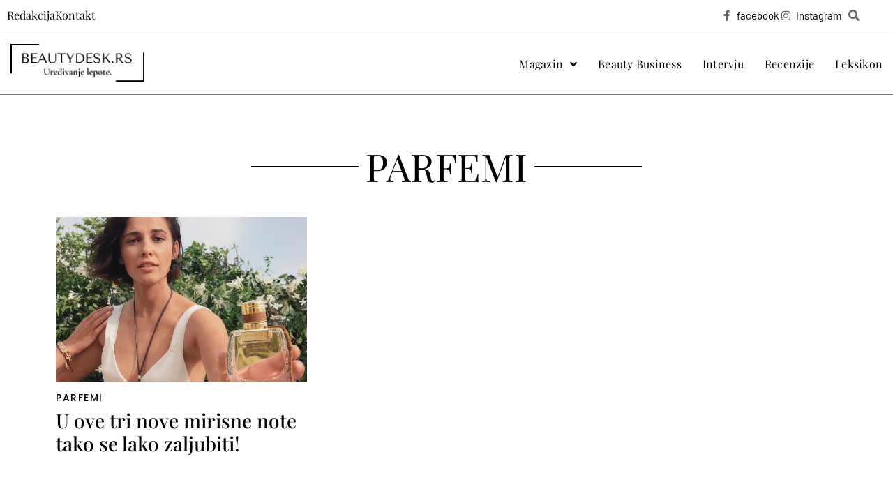

--- FILE ---
content_type: text/html; charset=UTF-8
request_url: https://beautydesk.rs/tag/burberry-her-elixir-de-parfum/
body_size: 17730
content:
<!doctype html>
<html lang="sr-RS">
<head>
	<meta charset="UTF-8">
	<meta name="viewport" content="width=device-width, initial-scale=1">
	<link rel="profile" href="https://gmpg.org/xfn/11">
	<meta name='robots' content='index, follow, max-image-preview:large, max-snippet:-1, max-video-preview:-1' />

	<!-- This site is optimized with the Yoast SEO plugin v26.6 - https://yoast.com/wordpress/plugins/seo/ -->
	<title>Burberry Her Elixir de Parfum | BeautyDesk</title>
	<meta name="description" content="Tag Burberry Her Elixir de Parfum. Čitajte BeautyDesk portal." />
	<link rel="canonical" href="https://beautydesk.rs/tag/burberry-her-elixir-de-parfum/" />
	<meta property="og:locale" content="sr_RS" />
	<meta property="og:type" content="article" />
	<meta property="og:title" content="Burberry Her Elixir de Parfum | BeautyDesk" />
	<meta property="og:description" content="Tag Burberry Her Elixir de Parfum. Čitajte BeautyDesk portal." />
	<meta property="og:url" content="https://beautydesk.rs/tag/burberry-her-elixir-de-parfum/" />
	<meta property="og:site_name" content="BeautyDesk" />
	<meta name="twitter:card" content="summary_large_image" />
	<script type="application/ld+json" class="yoast-schema-graph">{"@context":"https://schema.org","@graph":[{"@type":"CollectionPage","@id":"https://beautydesk.rs/tag/burberry-her-elixir-de-parfum/","url":"https://beautydesk.rs/tag/burberry-her-elixir-de-parfum/","name":"Burberry Her Elixir de Parfum | BeautyDesk","isPartOf":{"@id":"https://beautydesk.rs/#website"},"primaryImageOfPage":{"@id":"https://beautydesk.rs/tag/burberry-her-elixir-de-parfum/#primaryimage"},"image":{"@id":"https://beautydesk.rs/tag/burberry-her-elixir-de-parfum/#primaryimage"},"thumbnailUrl":"https://beautydesk.rs/wp-content/uploads/2023/02/6.jpg","description":"Tag Burberry Her Elixir de Parfum. Čitajte BeautyDesk portal.","breadcrumb":{"@id":"https://beautydesk.rs/tag/burberry-her-elixir-de-parfum/#breadcrumb"},"inLanguage":"sr-RS"},{"@type":"ImageObject","inLanguage":"sr-RS","@id":"https://beautydesk.rs/tag/burberry-her-elixir-de-parfum/#primaryimage","url":"https://beautydesk.rs/wp-content/uploads/2023/02/6.jpg","contentUrl":"https://beautydesk.rs/wp-content/uploads/2023/02/6.jpg","width":1300,"height":853,"caption":"nove mirisne note"},{"@type":"BreadcrumbList","@id":"https://beautydesk.rs/tag/burberry-her-elixir-de-parfum/#breadcrumb","itemListElement":[{"@type":"ListItem","position":1,"name":"Početna","item":"https://beautydesk.rs/"},{"@type":"ListItem","position":2,"name":"Burberry Her Elixir de Parfum"}]},{"@type":"WebSite","@id":"https://beautydesk.rs/#website","url":"https://beautydesk.rs/","name":"BeautyDesk","description":"Uređivanje lepote","publisher":{"@id":"https://beautydesk.rs/#organization"},"potentialAction":[{"@type":"SearchAction","target":{"@type":"EntryPoint","urlTemplate":"https://beautydesk.rs/?s={search_term_string}"},"query-input":{"@type":"PropertyValueSpecification","valueRequired":true,"valueName":"search_term_string"}}],"inLanguage":"sr-RS"},{"@type":"Organization","@id":"https://beautydesk.rs/#organization","name":"BeautyDesk","url":"https://beautydesk.rs/","logo":{"@type":"ImageObject","inLanguage":"sr-RS","@id":"https://beautydesk.rs/#/schema/logo/image/","url":"https://beautydesk.rs/wp-content/uploads/2022/09/BEAUTY-DESK.RS_.png","contentUrl":"https://beautydesk.rs/wp-content/uploads/2022/09/BEAUTY-DESK.RS_.png","width":800,"height":223,"caption":"BeautyDesk"},"image":{"@id":"https://beautydesk.rs/#/schema/logo/image/"},"sameAs":["https://www.facebook.com/beautydesk.rs","https://www.instagram.com/beautydesk.rs/"]}]}</script>
	<!-- / Yoast SEO plugin. -->


<link rel="alternate" type="application/rss+xml" title="BeautyDesk &raquo; довод" href="https://beautydesk.rs/feed/" />
<link rel="alternate" type="application/rss+xml" title="BeautyDesk &raquo; довод ознаке Burberry Her Elixir de Parfum" href="https://beautydesk.rs/tag/burberry-her-elixir-de-parfum/feed/" />
<style id='wp-img-auto-sizes-contain-inline-css'>
img:is([sizes=auto i],[sizes^="auto," i]){contain-intrinsic-size:3000px 1500px}
/*# sourceURL=wp-img-auto-sizes-contain-inline-css */
</style>
<style id='wp-emoji-styles-inline-css'>

	img.wp-smiley, img.emoji {
		display: inline !important;
		border: none !important;
		box-shadow: none !important;
		height: 1em !important;
		width: 1em !important;
		margin: 0 0.07em !important;
		vertical-align: -0.1em !important;
		background: none !important;
		padding: 0 !important;
	}
/*# sourceURL=wp-emoji-styles-inline-css */
</style>
<link rel='stylesheet' id='wp-block-library-css' href='https://beautydesk.rs/wp-includes/css/dist/block-library/style.min.css?ver=6.9' media='all' />
<link rel='stylesheet' id='jet-engine-frontend-css' href='https://beautydesk.rs/wp-content/plugins/jet-engine/assets/css/frontend.css?ver=3.8.1.1' media='all' />
<style id='global-styles-inline-css'>
:root{--wp--preset--aspect-ratio--square: 1;--wp--preset--aspect-ratio--4-3: 4/3;--wp--preset--aspect-ratio--3-4: 3/4;--wp--preset--aspect-ratio--3-2: 3/2;--wp--preset--aspect-ratio--2-3: 2/3;--wp--preset--aspect-ratio--16-9: 16/9;--wp--preset--aspect-ratio--9-16: 9/16;--wp--preset--color--black: #000000;--wp--preset--color--cyan-bluish-gray: #abb8c3;--wp--preset--color--white: #ffffff;--wp--preset--color--pale-pink: #f78da7;--wp--preset--color--vivid-red: #cf2e2e;--wp--preset--color--luminous-vivid-orange: #ff6900;--wp--preset--color--luminous-vivid-amber: #fcb900;--wp--preset--color--light-green-cyan: #7bdcb5;--wp--preset--color--vivid-green-cyan: #00d084;--wp--preset--color--pale-cyan-blue: #8ed1fc;--wp--preset--color--vivid-cyan-blue: #0693e3;--wp--preset--color--vivid-purple: #9b51e0;--wp--preset--gradient--vivid-cyan-blue-to-vivid-purple: linear-gradient(135deg,rgb(6,147,227) 0%,rgb(155,81,224) 100%);--wp--preset--gradient--light-green-cyan-to-vivid-green-cyan: linear-gradient(135deg,rgb(122,220,180) 0%,rgb(0,208,130) 100%);--wp--preset--gradient--luminous-vivid-amber-to-luminous-vivid-orange: linear-gradient(135deg,rgb(252,185,0) 0%,rgb(255,105,0) 100%);--wp--preset--gradient--luminous-vivid-orange-to-vivid-red: linear-gradient(135deg,rgb(255,105,0) 0%,rgb(207,46,46) 100%);--wp--preset--gradient--very-light-gray-to-cyan-bluish-gray: linear-gradient(135deg,rgb(238,238,238) 0%,rgb(169,184,195) 100%);--wp--preset--gradient--cool-to-warm-spectrum: linear-gradient(135deg,rgb(74,234,220) 0%,rgb(151,120,209) 20%,rgb(207,42,186) 40%,rgb(238,44,130) 60%,rgb(251,105,98) 80%,rgb(254,248,76) 100%);--wp--preset--gradient--blush-light-purple: linear-gradient(135deg,rgb(255,206,236) 0%,rgb(152,150,240) 100%);--wp--preset--gradient--blush-bordeaux: linear-gradient(135deg,rgb(254,205,165) 0%,rgb(254,45,45) 50%,rgb(107,0,62) 100%);--wp--preset--gradient--luminous-dusk: linear-gradient(135deg,rgb(255,203,112) 0%,rgb(199,81,192) 50%,rgb(65,88,208) 100%);--wp--preset--gradient--pale-ocean: linear-gradient(135deg,rgb(255,245,203) 0%,rgb(182,227,212) 50%,rgb(51,167,181) 100%);--wp--preset--gradient--electric-grass: linear-gradient(135deg,rgb(202,248,128) 0%,rgb(113,206,126) 100%);--wp--preset--gradient--midnight: linear-gradient(135deg,rgb(2,3,129) 0%,rgb(40,116,252) 100%);--wp--preset--font-size--small: 13px;--wp--preset--font-size--medium: 20px;--wp--preset--font-size--large: 36px;--wp--preset--font-size--x-large: 42px;--wp--preset--spacing--20: 0.44rem;--wp--preset--spacing--30: 0.67rem;--wp--preset--spacing--40: 1rem;--wp--preset--spacing--50: 1.5rem;--wp--preset--spacing--60: 2.25rem;--wp--preset--spacing--70: 3.38rem;--wp--preset--spacing--80: 5.06rem;--wp--preset--shadow--natural: 6px 6px 9px rgba(0, 0, 0, 0.2);--wp--preset--shadow--deep: 12px 12px 50px rgba(0, 0, 0, 0.4);--wp--preset--shadow--sharp: 6px 6px 0px rgba(0, 0, 0, 0.2);--wp--preset--shadow--outlined: 6px 6px 0px -3px rgb(255, 255, 255), 6px 6px rgb(0, 0, 0);--wp--preset--shadow--crisp: 6px 6px 0px rgb(0, 0, 0);}:root { --wp--style--global--content-size: 800px;--wp--style--global--wide-size: 1200px; }:where(body) { margin: 0; }.wp-site-blocks > .alignleft { float: left; margin-right: 2em; }.wp-site-blocks > .alignright { float: right; margin-left: 2em; }.wp-site-blocks > .aligncenter { justify-content: center; margin-left: auto; margin-right: auto; }:where(.wp-site-blocks) > * { margin-block-start: 24px; margin-block-end: 0; }:where(.wp-site-blocks) > :first-child { margin-block-start: 0; }:where(.wp-site-blocks) > :last-child { margin-block-end: 0; }:root { --wp--style--block-gap: 24px; }:root :where(.is-layout-flow) > :first-child{margin-block-start: 0;}:root :where(.is-layout-flow) > :last-child{margin-block-end: 0;}:root :where(.is-layout-flow) > *{margin-block-start: 24px;margin-block-end: 0;}:root :where(.is-layout-constrained) > :first-child{margin-block-start: 0;}:root :where(.is-layout-constrained) > :last-child{margin-block-end: 0;}:root :where(.is-layout-constrained) > *{margin-block-start: 24px;margin-block-end: 0;}:root :where(.is-layout-flex){gap: 24px;}:root :where(.is-layout-grid){gap: 24px;}.is-layout-flow > .alignleft{float: left;margin-inline-start: 0;margin-inline-end: 2em;}.is-layout-flow > .alignright{float: right;margin-inline-start: 2em;margin-inline-end: 0;}.is-layout-flow > .aligncenter{margin-left: auto !important;margin-right: auto !important;}.is-layout-constrained > .alignleft{float: left;margin-inline-start: 0;margin-inline-end: 2em;}.is-layout-constrained > .alignright{float: right;margin-inline-start: 2em;margin-inline-end: 0;}.is-layout-constrained > .aligncenter{margin-left: auto !important;margin-right: auto !important;}.is-layout-constrained > :where(:not(.alignleft):not(.alignright):not(.alignfull)){max-width: var(--wp--style--global--content-size);margin-left: auto !important;margin-right: auto !important;}.is-layout-constrained > .alignwide{max-width: var(--wp--style--global--wide-size);}body .is-layout-flex{display: flex;}.is-layout-flex{flex-wrap: wrap;align-items: center;}.is-layout-flex > :is(*, div){margin: 0;}body .is-layout-grid{display: grid;}.is-layout-grid > :is(*, div){margin: 0;}body{padding-top: 0px;padding-right: 0px;padding-bottom: 0px;padding-left: 0px;}a:where(:not(.wp-element-button)){text-decoration: underline;}:root :where(.wp-element-button, .wp-block-button__link){background-color: #32373c;border-width: 0;color: #fff;font-family: inherit;font-size: inherit;font-style: inherit;font-weight: inherit;letter-spacing: inherit;line-height: inherit;padding-top: calc(0.667em + 2px);padding-right: calc(1.333em + 2px);padding-bottom: calc(0.667em + 2px);padding-left: calc(1.333em + 2px);text-decoration: none;text-transform: inherit;}.has-black-color{color: var(--wp--preset--color--black) !important;}.has-cyan-bluish-gray-color{color: var(--wp--preset--color--cyan-bluish-gray) !important;}.has-white-color{color: var(--wp--preset--color--white) !important;}.has-pale-pink-color{color: var(--wp--preset--color--pale-pink) !important;}.has-vivid-red-color{color: var(--wp--preset--color--vivid-red) !important;}.has-luminous-vivid-orange-color{color: var(--wp--preset--color--luminous-vivid-orange) !important;}.has-luminous-vivid-amber-color{color: var(--wp--preset--color--luminous-vivid-amber) !important;}.has-light-green-cyan-color{color: var(--wp--preset--color--light-green-cyan) !important;}.has-vivid-green-cyan-color{color: var(--wp--preset--color--vivid-green-cyan) !important;}.has-pale-cyan-blue-color{color: var(--wp--preset--color--pale-cyan-blue) !important;}.has-vivid-cyan-blue-color{color: var(--wp--preset--color--vivid-cyan-blue) !important;}.has-vivid-purple-color{color: var(--wp--preset--color--vivid-purple) !important;}.has-black-background-color{background-color: var(--wp--preset--color--black) !important;}.has-cyan-bluish-gray-background-color{background-color: var(--wp--preset--color--cyan-bluish-gray) !important;}.has-white-background-color{background-color: var(--wp--preset--color--white) !important;}.has-pale-pink-background-color{background-color: var(--wp--preset--color--pale-pink) !important;}.has-vivid-red-background-color{background-color: var(--wp--preset--color--vivid-red) !important;}.has-luminous-vivid-orange-background-color{background-color: var(--wp--preset--color--luminous-vivid-orange) !important;}.has-luminous-vivid-amber-background-color{background-color: var(--wp--preset--color--luminous-vivid-amber) !important;}.has-light-green-cyan-background-color{background-color: var(--wp--preset--color--light-green-cyan) !important;}.has-vivid-green-cyan-background-color{background-color: var(--wp--preset--color--vivid-green-cyan) !important;}.has-pale-cyan-blue-background-color{background-color: var(--wp--preset--color--pale-cyan-blue) !important;}.has-vivid-cyan-blue-background-color{background-color: var(--wp--preset--color--vivid-cyan-blue) !important;}.has-vivid-purple-background-color{background-color: var(--wp--preset--color--vivid-purple) !important;}.has-black-border-color{border-color: var(--wp--preset--color--black) !important;}.has-cyan-bluish-gray-border-color{border-color: var(--wp--preset--color--cyan-bluish-gray) !important;}.has-white-border-color{border-color: var(--wp--preset--color--white) !important;}.has-pale-pink-border-color{border-color: var(--wp--preset--color--pale-pink) !important;}.has-vivid-red-border-color{border-color: var(--wp--preset--color--vivid-red) !important;}.has-luminous-vivid-orange-border-color{border-color: var(--wp--preset--color--luminous-vivid-orange) !important;}.has-luminous-vivid-amber-border-color{border-color: var(--wp--preset--color--luminous-vivid-amber) !important;}.has-light-green-cyan-border-color{border-color: var(--wp--preset--color--light-green-cyan) !important;}.has-vivid-green-cyan-border-color{border-color: var(--wp--preset--color--vivid-green-cyan) !important;}.has-pale-cyan-blue-border-color{border-color: var(--wp--preset--color--pale-cyan-blue) !important;}.has-vivid-cyan-blue-border-color{border-color: var(--wp--preset--color--vivid-cyan-blue) !important;}.has-vivid-purple-border-color{border-color: var(--wp--preset--color--vivid-purple) !important;}.has-vivid-cyan-blue-to-vivid-purple-gradient-background{background: var(--wp--preset--gradient--vivid-cyan-blue-to-vivid-purple) !important;}.has-light-green-cyan-to-vivid-green-cyan-gradient-background{background: var(--wp--preset--gradient--light-green-cyan-to-vivid-green-cyan) !important;}.has-luminous-vivid-amber-to-luminous-vivid-orange-gradient-background{background: var(--wp--preset--gradient--luminous-vivid-amber-to-luminous-vivid-orange) !important;}.has-luminous-vivid-orange-to-vivid-red-gradient-background{background: var(--wp--preset--gradient--luminous-vivid-orange-to-vivid-red) !important;}.has-very-light-gray-to-cyan-bluish-gray-gradient-background{background: var(--wp--preset--gradient--very-light-gray-to-cyan-bluish-gray) !important;}.has-cool-to-warm-spectrum-gradient-background{background: var(--wp--preset--gradient--cool-to-warm-spectrum) !important;}.has-blush-light-purple-gradient-background{background: var(--wp--preset--gradient--blush-light-purple) !important;}.has-blush-bordeaux-gradient-background{background: var(--wp--preset--gradient--blush-bordeaux) !important;}.has-luminous-dusk-gradient-background{background: var(--wp--preset--gradient--luminous-dusk) !important;}.has-pale-ocean-gradient-background{background: var(--wp--preset--gradient--pale-ocean) !important;}.has-electric-grass-gradient-background{background: var(--wp--preset--gradient--electric-grass) !important;}.has-midnight-gradient-background{background: var(--wp--preset--gradient--midnight) !important;}.has-small-font-size{font-size: var(--wp--preset--font-size--small) !important;}.has-medium-font-size{font-size: var(--wp--preset--font-size--medium) !important;}.has-large-font-size{font-size: var(--wp--preset--font-size--large) !important;}.has-x-large-font-size{font-size: var(--wp--preset--font-size--x-large) !important;}
:root :where(.wp-block-pullquote){font-size: 1.5em;line-height: 1.6;}
/*# sourceURL=global-styles-inline-css */
</style>
<link rel='stylesheet' id='qi-addons-for-elementor-grid-style-css' href='https://beautydesk.rs/wp-content/plugins/qi-addons-for-elementor/assets/css/grid.min.css?ver=1.9.5' media='all' />
<link rel='stylesheet' id='qi-addons-for-elementor-helper-parts-style-css' href='https://beautydesk.rs/wp-content/plugins/qi-addons-for-elementor/assets/css/helper-parts.min.css?ver=1.9.5' media='all' />
<link rel='stylesheet' id='qi-addons-for-elementor-style-css' href='https://beautydesk.rs/wp-content/plugins/qi-addons-for-elementor/assets/css/main.min.css?ver=1.9.5' media='all' />
<link rel='stylesheet' id='hello-elementor-css' href='https://beautydesk.rs/wp-content/themes/hello-elementor/assets/css/reset.css?ver=3.4.5' media='all' />
<link rel='stylesheet' id='hello-elementor-theme-style-css' href='https://beautydesk.rs/wp-content/themes/hello-elementor/assets/css/theme.css?ver=3.4.5' media='all' />
<link rel='stylesheet' id='hello-elementor-header-footer-css' href='https://beautydesk.rs/wp-content/themes/hello-elementor/assets/css/header-footer.css?ver=3.4.5' media='all' />
<link rel='stylesheet' id='elementor-frontend-css' href='https://beautydesk.rs/wp-content/plugins/elementor/assets/css/frontend.min.css?ver=3.33.6' media='all' />
<link rel='stylesheet' id='elementor-post-569-css' href='https://beautydesk.rs/wp-content/uploads/elementor/css/post-569.css?ver=1766328094' media='all' />
<link rel='stylesheet' id='jet-theme-core-frontend-styles-css' href='https://beautydesk.rs/wp-content/plugins/jet-theme-core/assets/css/frontend.css?ver=2.3.1.1' media='all' />
<link rel='stylesheet' id='widget-icon-list-css' href='https://beautydesk.rs/wp-content/plugins/elementor/assets/css/widget-icon-list.min.css?ver=3.33.6' media='all' />
<link rel='stylesheet' id='widget-image-css' href='https://beautydesk.rs/wp-content/plugins/elementor/assets/css/widget-image.min.css?ver=3.33.6' media='all' />
<link rel='stylesheet' id='e-sticky-css' href='https://beautydesk.rs/wp-content/plugins/elementor-pro/assets/css/modules/sticky.min.css?ver=3.33.2' media='all' />
<link rel='stylesheet' id='widget-heading-css' href='https://beautydesk.rs/wp-content/plugins/elementor/assets/css/widget-heading.min.css?ver=3.33.6' media='all' />
<link rel='stylesheet' id='widget-nav-menu-css' href='https://beautydesk.rs/wp-content/plugins/elementor-pro/assets/css/widget-nav-menu.min.css?ver=3.33.2' media='all' />
<link rel='stylesheet' id='widget-posts-css' href='https://beautydesk.rs/wp-content/plugins/elementor-pro/assets/css/widget-posts.min.css?ver=3.33.2' media='all' />
<link rel='stylesheet' id='widget-social-icons-css' href='https://beautydesk.rs/wp-content/plugins/elementor/assets/css/widget-social-icons.min.css?ver=3.33.6' media='all' />
<link rel='stylesheet' id='e-apple-webkit-css' href='https://beautydesk.rs/wp-content/plugins/elementor/assets/css/conditionals/apple-webkit.min.css?ver=3.33.6' media='all' />
<link rel='stylesheet' id='widget-divider-css' href='https://beautydesk.rs/wp-content/plugins/elementor/assets/css/widget-divider.min.css?ver=3.33.6' media='all' />
<link rel='stylesheet' id='e-motion-fx-css' href='https://beautydesk.rs/wp-content/plugins/elementor-pro/assets/css/modules/motion-fx.min.css?ver=3.33.2' media='all' />
<link rel='stylesheet' id='e-animation-fadeInDown-css' href='https://beautydesk.rs/wp-content/plugins/elementor/assets/lib/animations/styles/fadeInDown.min.css?ver=3.33.6' media='all' />
<link rel='stylesheet' id='e-animation-fadeInRight-css' href='https://beautydesk.rs/wp-content/plugins/elementor/assets/lib/animations/styles/fadeInRight.min.css?ver=3.33.6' media='all' />
<link rel='stylesheet' id='e-animation-slideInRight-css' href='https://beautydesk.rs/wp-content/plugins/elementor/assets/lib/animations/styles/slideInRight.min.css?ver=3.33.6' media='all' />
<link rel='stylesheet' id='e-popup-css' href='https://beautydesk.rs/wp-content/plugins/elementor-pro/assets/css/conditionals/popup.min.css?ver=3.33.2' media='all' />
<link rel='stylesheet' id='jet-blocks-css' href='https://beautydesk.rs/wp-content/uploads/elementor/css/custom-jet-blocks.css?ver=1.3.22' media='all' />
<link rel='stylesheet' id='elementor-icons-css' href='https://beautydesk.rs/wp-content/plugins/elementor/assets/lib/eicons/css/elementor-icons.min.css?ver=5.44.0' media='all' />
<link rel='stylesheet' id='jet-blog-css' href='https://beautydesk.rs/wp-content/plugins/jet-blog/assets/css/jet-blog.css?ver=2.4.7.1' media='all' />
<link rel='stylesheet' id='jet-tabs-frontend-css' href='https://beautydesk.rs/wp-content/plugins/jet-tabs/assets/css/jet-tabs-frontend.css?ver=2.2.12.1' media='all' />
<link rel='stylesheet' id='swiper-css' href='https://beautydesk.rs/wp-content/plugins/qi-addons-for-elementor/assets/plugins/swiper/8.4.5/swiper.min.css?ver=8.4.5' media='all' />
<link rel='stylesheet' id='jet-tricks-frontend-css' href='https://beautydesk.rs/wp-content/plugins/jet-tricks/assets/css/jet-tricks-frontend.css?ver=1.5.9' media='all' />
<link rel='stylesheet' id='elementor-post-6482-css' href='https://beautydesk.rs/wp-content/uploads/elementor/css/post-6482.css?ver=1766328095' media='all' />
<link rel='stylesheet' id='elementor-post-7058-css' href='https://beautydesk.rs/wp-content/uploads/elementor/css/post-7058.css?ver=1766328095' media='all' />
<link rel='stylesheet' id='elementor-post-7053-css' href='https://beautydesk.rs/wp-content/uploads/elementor/css/post-7053.css?ver=1766328095' media='all' />
<link rel='stylesheet' id='elementor-post-6634-css' href='https://beautydesk.rs/wp-content/uploads/elementor/css/post-6634.css?ver=1766328095' media='all' />
<link rel='stylesheet' id='elementor-post-7162-css' href='https://beautydesk.rs/wp-content/uploads/elementor/css/post-7162.css?ver=1766328095' media='all' />
<link rel='stylesheet' id='elementor-gf-local-poppins-css' href='https://beautydesk.rs/wp-content/uploads/elementor/google-fonts/css/poppins.css?ver=1742828957' media='all' />
<link rel='stylesheet' id='elementor-gf-local-playfairdisplay-css' href='https://beautydesk.rs/wp-content/uploads/elementor/google-fonts/css/playfairdisplay.css?ver=1742828965' media='all' />
<link rel='stylesheet' id='elementor-gf-local-playfairdisplaysc-css' href='https://beautydesk.rs/wp-content/uploads/elementor/google-fonts/css/playfairdisplaysc.css?ver=1742828968' media='all' />
<link rel='stylesheet' id='elementor-gf-local-montserrat-css' href='https://beautydesk.rs/wp-content/uploads/elementor/google-fonts/css/montserrat.css?ver=1742828984' media='all' />
<link rel='stylesheet' id='elementor-gf-local-lora-css' href='https://beautydesk.rs/wp-content/uploads/elementor/google-fonts/css/lora.css?ver=1742937957' media='all' />
<link rel='stylesheet' id='elementor-gf-local-roboto-css' href='https://beautydesk.rs/wp-content/uploads/elementor/google-fonts/css/roboto.css?ver=1742915898' media='all' />
<link rel='stylesheet' id='elementor-gf-local-barlow-css' href='https://beautydesk.rs/wp-content/uploads/elementor/google-fonts/css/barlow.css?ver=1742828993' media='all' />
<link rel='stylesheet' id='elementor-gf-local-librebaskerville-css' href='https://beautydesk.rs/wp-content/uploads/elementor/google-fonts/css/librebaskerville.css?ver=1742828985' media='all' />
<link rel='stylesheet' id='elementor-icons-shared-0-css' href='https://beautydesk.rs/wp-content/plugins/elementor/assets/lib/font-awesome/css/fontawesome.min.css?ver=5.15.3' media='all' />
<link rel='stylesheet' id='elementor-icons-fa-brands-css' href='https://beautydesk.rs/wp-content/plugins/elementor/assets/lib/font-awesome/css/brands.min.css?ver=5.15.3' media='all' />
<link rel='stylesheet' id='elementor-icons-fa-solid-css' href='https://beautydesk.rs/wp-content/plugins/elementor/assets/lib/font-awesome/css/solid.min.css?ver=5.15.3' media='all' />
<script src="https://beautydesk.rs/wp-includes/js/jquery/jquery.min.js?ver=3.7.1" id="jquery-core-js"></script>
<script src="https://beautydesk.rs/wp-includes/js/jquery/jquery-migrate.min.js?ver=3.4.1" id="jquery-migrate-js"></script>
<link rel="https://api.w.org/" href="https://beautydesk.rs/wp-json/" /><link rel="alternate" title="JSON" type="application/json" href="https://beautydesk.rs/wp-json/wp/v2/tags/859" /><link rel="EditURI" type="application/rsd+xml" title="RSD" href="https://beautydesk.rs/xmlrpc.php?rsd" />
<meta name="generator" content="WordPress 6.9" />
<meta name="generator" content="Elementor 3.33.6; features: additional_custom_breakpoints; settings: css_print_method-external, google_font-enabled, font_display-auto">
<!-- Google tag (gtag.js) -->
<script async src="https://www.googletagmanager.com/gtag/js?id=UA-233725268-1"></script>
<script>
  window.dataLayer = window.dataLayer || [];
  function gtag(){dataLayer.push(arguments);}
  gtag('js', new Date());

  gtag('config', 'UA-233725268-1');
</script>

<!-- Google tag (gtag.js) -->
<script async src="https://www.googletagmanager.com/gtag/js?id=G-48B8NH5T4Z"></script>
<script>
  window.dataLayer = window.dataLayer || [];
  function gtag(){dataLayer.push(arguments);}
  gtag('js', new Date());

  gtag('config', 'G-48B8NH5T4Z');
</script>
<!-- (C)2000-2023 Gemius SA - gemiusPrism  / beautydesk.rs/Default section -->
<script type="text/javascript">
var pp_gemius_identifier = 'ndCadfLi4yuND_KFz7C6RXXnLW7NoM9yJO7k7bPPvgD.A7';
// lines below shouldn't be edited
function gemius_pending(i) { window[i] = window[i] || function() {var x = window[i+'_pdata'] = window[i+'_pdata'] || []; x[x.length]=Array.prototype.slice.call(arguments, 0);};};
(function(cmds) { var c; while(c = cmds.pop()) gemius_pending(c)})(['gemius_cmd', 'gemius_hit', 'gemius_event', 'gemius_init', 'pp_gemius_hit', 'pp_gemius_event', 'pp_gemius_init']);
(function(d,t) {try {var gt=d.createElement(t),s=d.getElementsByTagName(t)[0],l='http'+((location.protocol=='https:')?'s':''); gt.setAttribute('async','async');
gt.setAttribute('defer','defer'); gt.src=l+'://gars.hit.gemius.pl/xgemius.js'; s.parentNode.insertBefore(gt,s);} catch (e) {}})(document,'script');
</script>
			<style>
				.e-con.e-parent:nth-of-type(n+4):not(.e-lazyloaded):not(.e-no-lazyload),
				.e-con.e-parent:nth-of-type(n+4):not(.e-lazyloaded):not(.e-no-lazyload) * {
					background-image: none !important;
				}
				@media screen and (max-height: 1024px) {
					.e-con.e-parent:nth-of-type(n+3):not(.e-lazyloaded):not(.e-no-lazyload),
					.e-con.e-parent:nth-of-type(n+3):not(.e-lazyloaded):not(.e-no-lazyload) * {
						background-image: none !important;
					}
				}
				@media screen and (max-height: 640px) {
					.e-con.e-parent:nth-of-type(n+2):not(.e-lazyloaded):not(.e-no-lazyload),
					.e-con.e-parent:nth-of-type(n+2):not(.e-lazyloaded):not(.e-no-lazyload) * {
						background-image: none !important;
					}
				}
			</style>
			<link rel="icon" href="https://beautydesk.rs/wp-content/uploads/2022/09/Favicon-bd-150x150.png" sizes="32x32" />
<link rel="icon" href="https://beautydesk.rs/wp-content/uploads/2022/09/Favicon-bd-300x300.png" sizes="192x192" />
<link rel="apple-touch-icon" href="https://beautydesk.rs/wp-content/uploads/2022/09/Favicon-bd-300x300.png" />
<meta name="msapplication-TileImage" content="https://beautydesk.rs/wp-content/uploads/2022/09/Favicon-bd-300x300.png" />
</head>
<body data-rsssl=1 class="archive tag tag-burberry-her-elixir-de-parfum tag-859 wp-custom-logo wp-embed-responsive wp-theme-hello-elementor wp-child-theme-hello-elementor-child qodef-qi--no-touch qi-addons-for-elementor-1.9.5 hello-elementor-default elementor-page-7053 elementor-default elementor-template-full-width elementor-kit-569">

		<header data-elementor-type="header" data-elementor-id="6482" class="elementor elementor-6482 elementor-location-header" data-elementor-post-type="elementor_library">
					<section class="elementor-section elementor-top-section elementor-element elementor-element-4bfc9e8 elementor-hidden-tablet elementor-hidden-mobile elementor-section-boxed elementor-section-height-default elementor-section-height-default" data-id="4bfc9e8" data-element_type="section">
						<div class="elementor-container elementor-column-gap-default">
					<div class="elementor-column elementor-col-25 elementor-top-column elementor-element elementor-element-69b6e68" data-id="69b6e68" data-element_type="column">
			<div class="elementor-widget-wrap elementor-element-populated">
						<div class="elementor-element elementor-element-84673a2 elementor-icon-list--layout-inline elementor-list-item-link-full_width elementor-widget elementor-widget-icon-list" data-id="84673a2" data-element_type="widget" data-widget_type="icon-list.default">
				<div class="elementor-widget-container">
							<ul class="elementor-icon-list-items elementor-inline-items">
							<li class="elementor-icon-list-item elementor-inline-item">
											<a href="https://beautydesk.rs/redakcija/">

											<span class="elementor-icon-list-text">Redakcija</span>
											</a>
									</li>
								<li class="elementor-icon-list-item elementor-inline-item">
											<a href="https://beautydesk.rs/kontakt/">

											<span class="elementor-icon-list-text">Kontakt</span>
											</a>
									</li>
						</ul>
						</div>
				</div>
					</div>
		</div>
				<div class="elementor-column elementor-col-25 elementor-top-column elementor-element elementor-element-ab07d83" data-id="ab07d83" data-element_type="column">
			<div class="elementor-widget-wrap elementor-element-populated">
						<div class="elementor-element elementor-element-a850476 elementor-widget elementor-widget-html" data-id="a850476" data-element_type="widget" data-widget_type="html.default">
				<div class="elementor-widget-container">
					<script>

document.addEventListener('DOMContentLoaded', function() {
jQuery(function($){
var mywindow = $(window);
var mypos = mywindow.scrollTop();
mywindow.scroll(function() {
if (mypos > 40) {
if(mywindow.scrollTop() > mypos) {
$('#stickyheaders').addClass('headerup');
} else {
$('#stickyheaders').removeClass('headerup');
}
}
mypos = mywindow.scrollTop();
}); }); });

</script>
<style>
#stickyheaders{
-webkit-transition: transform 0.34s ease;
transition : transform 0.34s ease;
}
.headerup{
transform: translateY(-110px); /*adjust this value to the height of your header*/
}
</style>

				</div>
				</div>
					</div>
		</div>
				<div class="elementor-column elementor-col-25 elementor-top-column elementor-element elementor-element-36e45ee" data-id="36e45ee" data-element_type="column">
			<div class="elementor-widget-wrap elementor-element-populated">
						<div class="elementor-element elementor-element-d66de90 elementor-icon-list--layout-inline elementor-align-right elementor-list-item-link-full_width elementor-widget elementor-widget-icon-list" data-id="d66de90" data-element_type="widget" data-widget_type="icon-list.default">
				<div class="elementor-widget-container">
							<ul class="elementor-icon-list-items elementor-inline-items">
							<li class="elementor-icon-list-item elementor-inline-item">
											<a href="https://www.facebook.com/beautydesk.rs" target="_blank">

												<span class="elementor-icon-list-icon">
							<i aria-hidden="true" class="fab fa-facebook-f"></i>						</span>
										<span class="elementor-icon-list-text">facebook</span>
											</a>
									</li>
								<li class="elementor-icon-list-item elementor-inline-item">
											<a href="https://www.instagram.com/beautydesk.rs/" target="_blank">

												<span class="elementor-icon-list-icon">
							<i aria-hidden="true" class="fab fa-instagram"></i>						</span>
										<span class="elementor-icon-list-text">Instagram</span>
											</a>
									</li>
						</ul>
						</div>
				</div>
					</div>
		</div>
				<div class="elementor-column elementor-col-25 elementor-top-column elementor-element elementor-element-5e433d2" data-id="5e433d2" data-element_type="column">
			<div class="elementor-widget-wrap elementor-element-populated">
						<div class="elementor-element elementor-element-c650463 elementor-widget elementor-widget-jet-search" data-id="c650463" data-element_type="widget" data-widget_type="jet-search.default">
				<div class="elementor-widget-container">
					<div class="elementor-jet-search jet-blocks"><div class="jet-search"><div class="jet-search__popup jet-search__popup--full-screen jet-search__popup--move-up-effect">
	<div class="jet-search__popup-content"><form role="search" method="get" class="jet-search__form" action="https://beautydesk.rs/">
	<label class="jet-search__label">
		<span class="screen-reader-text">Pretražite sajt...</span>
		<input type="search" class="jet-search__field"  placeholder="Pretražite sajt..." value="" name="s" aria-label="Pretražite sajt..." />
	</label>
		<button type="submit" class="jet-search__submit" aria-label="submit search"><span class="jet-search__submit-icon jet-blocks-icon"><i aria-hidden="true" class="fas fa-search"></i></span></button>
			</form><button type="button" class="jet-search__popup-close" aria-label="Pretražite sajt..."><span class="jet-search__popup-close-icon jet-blocks-icon"><i aria-hidden="true" class="fas fa-times"></i></span></button></div>
</div>
<div class="jet-search__popup-trigger-container">
	<button type="button" class="jet-search__popup-trigger" title="Pretražite sajt..."><span class="jet-search__popup-trigger-icon jet-blocks-icon"><i aria-hidden="true" class="fas fa-search"></i></span></button>
</div></div></div>				</div>
				</div>
					</div>
		</div>
					</div>
		</section>
				<section class="elementor-section elementor-top-section elementor-element elementor-element-7588102a elementor-hidden-tablet elementor-hidden-mobile elementor-section-boxed elementor-section-height-default elementor-section-height-default" data-id="7588102a" data-element_type="section" id="stickyheaders" data-settings="{&quot;background_background&quot;:&quot;classic&quot;,&quot;sticky&quot;:&quot;top&quot;,&quot;sticky_on&quot;:[&quot;desktop&quot;],&quot;sticky_effects_offset&quot;:10,&quot;sticky_offset&quot;:0,&quot;sticky_anchor_link_offset&quot;:0}">
						<div class="elementor-container elementor-column-gap-default">
					<div class="elementor-column elementor-col-50 elementor-top-column elementor-element elementor-element-16cf0cb0" data-id="16cf0cb0" data-element_type="column">
			<div class="elementor-widget-wrap elementor-element-populated">
						<div class="elementor-element elementor-element-c99d5bf sticky-logo elementor-widget elementor-widget-theme-site-logo elementor-widget-image" data-id="c99d5bf" data-element_type="widget" data-widget_type="theme-site-logo.default">
				<div class="elementor-widget-container">
											<a href="https://beautydesk.rs">
			<img fetchpriority="high" width="800" height="223" src="https://beautydesk.rs/wp-content/uploads/2022/09/BEAUTY-DESK.RS_.png" class="attachment-full size-full wp-image-6475" alt="" srcset="https://beautydesk.rs/wp-content/uploads/2022/09/BEAUTY-DESK.RS_.png 800w, https://beautydesk.rs/wp-content/uploads/2022/09/BEAUTY-DESK.RS_-300x84.png 300w, https://beautydesk.rs/wp-content/uploads/2022/09/BEAUTY-DESK.RS_-768x214.png 768w" sizes="(max-width: 800px) 100vw, 800px" />				</a>
											</div>
				</div>
					</div>
		</div>
				<div class="elementor-column elementor-col-50 elementor-top-column elementor-element elementor-element-46e41918" data-id="46e41918" data-element_type="column">
			<div class="elementor-widget-wrap elementor-element-populated">
						<div class="elementor-element elementor-element-5078c4d jet-nav-align-flex-end jet-nav-mobile-align-flex-end elementor-widget elementor-widget-jet-nav-menu" data-id="5078c4d" data-element_type="widget" data-widget_type="jet-nav-menu.default">
				<div class="elementor-widget-container">
					<nav class="jet-nav-wrap m-layout-mobile jet-mobile-menu jet-mobile-menu--left-side" data-mobile-trigger-device="mobile" data-mobile-layout="left-side">
<div class="jet-nav__mobile-trigger jet-nav-mobile-trigger-align-right">
	<span class="jet-nav__mobile-trigger-open jet-blocks-icon"><i aria-hidden="true" class="fas fa-bars"></i></span>	<span class="jet-nav__mobile-trigger-close jet-blocks-icon"><i aria-hidden="true" class="fas fa-times"></i></span></div><div class="menu-main-container"><div class="jet-nav m-layout-mobile jet-nav--horizontal"><div class="menu-item menu-item-type-custom menu-item-object-custom menu-item-has-children jet-nav__item-26698 jet-nav__item"><a href="#" class="menu-item-link menu-item-link-depth-0 menu-item-link-top"><span class="jet-nav-link-text">Magazin</span><div class="jet-nav-arrow"><i aria-hidden="true" class="fa fa-angle-down"></i></div></a>
<div  class="jet-nav__sub jet-nav-depth-0">
	<div class="menu-item menu-item-type-taxonomy menu-item-object-category jet-nav__item-6498 jet-nav__item jet-nav-item-sub"><a href="https://beautydesk.rs/nega/" class="menu-item-link menu-item-link-depth-1 menu-item-link-sub"><span class="jet-nav-link-text">Nega</span></a></div>
	<div class="menu-item menu-item-type-taxonomy menu-item-object-category jet-nav__item-6496 jet-nav__item jet-nav-item-sub"><a href="https://beautydesk.rs/make-up/" class="menu-item-link menu-item-link-depth-1 menu-item-link-sub"><span class="jet-nav-link-text">Make-up</span></a></div>
	<div class="menu-item menu-item-type-taxonomy menu-item-object-category jet-nav__item-10468 jet-nav__item jet-nav-item-sub"><a href="https://beautydesk.rs/parfemi/" class="menu-item-link menu-item-link-depth-1 menu-item-link-sub"><span class="jet-nav-link-text">Parfemi</span></a></div>
	<div class="menu-item menu-item-type-taxonomy menu-item-object-category jet-nav__item-6494 jet-nav__item jet-nav-item-sub"><a href="https://beautydesk.rs/kosa/" class="menu-item-link menu-item-link-depth-1 menu-item-link-sub"><span class="jet-nav-link-text">Kosa</span></a></div>
	<div class="menu-item menu-item-type-taxonomy menu-item-object-category jet-nav__item-6500 jet-nav__item jet-nav-item-sub"><a href="https://beautydesk.rs/wellness/" class="menu-item-link menu-item-link-depth-1 menu-item-link-sub"><span class="jet-nav-link-text">Wellness</span></a></div>
	<div class="menu-item menu-item-type-taxonomy menu-item-object-category jet-nav__item-6497 jet-nav__item jet-nav-item-sub"><a href="https://beautydesk.rs/moda/" class="menu-item-link menu-item-link-depth-1 menu-item-link-sub"><span class="jet-nav-link-text">Moda</span></a></div>
</div>
</div>
<div class="menu-item menu-item-type-taxonomy menu-item-object-category jet-nav__item-17822 jet-nav__item"><a href="https://beautydesk.rs/beauty-business/" class="menu-item-link menu-item-link-depth-0 menu-item-link-top"><span class="jet-nav-link-text">Beauty Business</span></a></div>
<div class="menu-item menu-item-type-taxonomy menu-item-object-category jet-nav__item-9573 jet-nav__item"><a href="https://beautydesk.rs/intervju/" class="menu-item-link menu-item-link-depth-0 menu-item-link-top"><span class="jet-nav-link-text">Intervju</span></a></div>
<div class="menu-item menu-item-type-taxonomy menu-item-object-category jet-nav__item-9574 jet-nav__item"><a href="https://beautydesk.rs/recenzije/" class="menu-item-link menu-item-link-depth-0 menu-item-link-top"><span class="jet-nav-link-text">Recenzije</span></a></div>
<div class="menu-item menu-item-type-custom menu-item-object-custom jet-nav__item-26725 jet-nav__item"><a href="https://beautydesk.rs/leksikon" class="menu-item-link menu-item-link-depth-0 menu-item-link-top"><span class="jet-nav-link-text">Leksikon</span></a></div>
<div class="jet-nav__mobile-close-btn jet-blocks-icon"><i aria-hidden="true" class="fas fa-times"></i></div></div></div></nav>				</div>
				</div>
					</div>
		</div>
					</div>
		</section>
				<section class="elementor-section elementor-top-section elementor-element elementor-element-22fc47d elementor-hidden-desktop elementor-section-boxed elementor-section-height-default elementor-section-height-default" data-id="22fc47d" data-element_type="section" data-settings="{&quot;background_background&quot;:&quot;classic&quot;,&quot;sticky&quot;:&quot;top&quot;,&quot;sticky_on&quot;:[&quot;desktop&quot;],&quot;sticky_effects_offset&quot;:10,&quot;sticky_offset&quot;:0,&quot;sticky_anchor_link_offset&quot;:0}">
						<div class="elementor-container elementor-column-gap-default">
					<div class="elementor-column elementor-col-50 elementor-top-column elementor-element elementor-element-cda7f1a" data-id="cda7f1a" data-element_type="column">
			<div class="elementor-widget-wrap elementor-element-populated">
						<div class="elementor-element elementor-element-1b163b9 sticky-logo elementor-widget-mobile__width-initial elementor-widget elementor-widget-theme-site-logo elementor-widget-image" data-id="1b163b9" data-element_type="widget" data-widget_type="theme-site-logo.default">
				<div class="elementor-widget-container">
											<a href="https://beautydesk.rs">
			<img fetchpriority="high" width="800" height="223" src="https://beautydesk.rs/wp-content/uploads/2022/09/BEAUTY-DESK.RS_.png" class="attachment-full size-full wp-image-6475" alt="" srcset="https://beautydesk.rs/wp-content/uploads/2022/09/BEAUTY-DESK.RS_.png 800w, https://beautydesk.rs/wp-content/uploads/2022/09/BEAUTY-DESK.RS_-300x84.png 300w, https://beautydesk.rs/wp-content/uploads/2022/09/BEAUTY-DESK.RS_-768x214.png 768w" sizes="(max-width: 800px) 100vw, 800px" />				</a>
											</div>
				</div>
					</div>
		</div>
				<div class="elementor-column elementor-col-50 elementor-top-column elementor-element elementor-element-795f6ec" data-id="795f6ec" data-element_type="column">
			<div class="elementor-widget-wrap elementor-element-populated">
						<div class="elementor-element elementor-element-bad6eab elementor-widget elementor-widget-image" data-id="bad6eab" data-element_type="widget" data-widget_type="image.default">
				<div class="elementor-widget-container">
																<a href="#elementor-action%3Aaction%3Dpopup%3Aopen%26settings%3DeyJpZCI6IjcxNjIiLCJ0b2dnbGUiOmZhbHNlfQ%3D%3D">
							<img width="512" height="512" src="https://beautydesk.rs/wp-content/uploads/2022/09/7-icon-menu.png" class="attachment-large size-large wp-image-7149" alt="" srcset="https://beautydesk.rs/wp-content/uploads/2022/09/7-icon-menu.png 512w, https://beautydesk.rs/wp-content/uploads/2022/09/7-icon-menu-300x300.png 300w, https://beautydesk.rs/wp-content/uploads/2022/09/7-icon-menu-150x150.png 150w" sizes="(max-width: 512px) 100vw, 512px" />								</a>
															</div>
				</div>
					</div>
		</div>
					</div>
		</section>
				</header>
				<div data-elementor-type="archive" data-elementor-id="7053" class="elementor elementor-7053 elementor-location-archive" data-elementor-post-type="elementor_library">
					<section class="elementor-section elementor-top-section elementor-element elementor-element-c9feeb8 elementor-section-boxed elementor-section-height-default elementor-section-height-default" data-id="c9feeb8" data-element_type="section">
						<div class="elementor-container elementor-column-gap-default">
					<div class="elementor-column elementor-col-100 elementor-top-column elementor-element elementor-element-6a947f4" data-id="6a947f4" data-element_type="column">
			<div class="elementor-widget-wrap elementor-element-populated">
						<div class="elementor-element elementor-element-d6dbc7a elementor-widget-divider--view-line_text elementor-widget-divider--element-align-center elementor-widget elementor-widget-divider" data-id="d6dbc7a" data-element_type="widget" data-widget_type="divider.default">
				<div class="elementor-widget-container">
							<div class="elementor-divider">
			<span class="elementor-divider-separator">
							<span class="elementor-divider__text elementor-divider__element">
				<span>Parfemi</span>				</span>
						</span>
		</div>
						</div>
				</div>
				<div class="elementor-element elementor-element-fb988de elementor-widget elementor-widget-jet-listing-grid" data-id="fb988de" data-element_type="widget" data-settings="{&quot;columns&quot;:3,&quot;columns_mobile&quot;:&quot;1&quot;}" data-widget_type="jet-listing-grid.default">
				<div class="elementor-widget-container">
					<div class="jet-listing-grid jet-listing"><div class="jet-listing-grid__items grid-col-desk-3 grid-col-tablet-3 grid-col-mobile-1 jet-listing-grid--6634" data-queried-id="859|WP_Term" data-nav="{&quot;enabled&quot;:true,&quot;type&quot;:&quot;click&quot;,&quot;more_el&quot;:&quot;#load_more&quot;,&quot;query&quot;:{&quot;post_status&quot;:&quot;publish&quot;,&quot;found_posts&quot;:1,&quot;max_num_pages&quot;:1,&quot;post_type&quot;:&quot;&quot;,&quot;tax_query&quot;:[{&quot;taxonomy&quot;:&quot;post_tag&quot;,&quot;terms&quot;:[&quot;burberry-her-elixir-de-parfum&quot;],&quot;field&quot;:&quot;slug&quot;,&quot;operator&quot;:&quot;IN&quot;,&quot;include_children&quot;:true}],&quot;orderby&quot;:&quot;&quot;,&quot;order&quot;:&quot;DESC&quot;,&quot;paged&quot;:0,&quot;posts_per_page&quot;:12,&quot;is_archive_template&quot;:true,&quot;suppress_filters&quot;:false,&quot;jet_smart_filters&quot;:&quot;jet-engine\/default&quot;,&quot;signature&quot;:&quot;0e36a8d54a6d7ee2b73665c12b2a876d1038298e07d62a9d9ddc0eb236ae8f7f&quot;},&quot;widget_settings&quot;:{&quot;lisitng_id&quot;:6634,&quot;posts_num&quot;:6,&quot;columns&quot;:3,&quot;columns_tablet&quot;:3,&quot;columns_mobile&quot;:1,&quot;column_min_width&quot;:240,&quot;column_min_width_tablet&quot;:240,&quot;column_min_width_mobile&quot;:240,&quot;inline_columns_css&quot;:false,&quot;is_archive_template&quot;:&quot;yes&quot;,&quot;post_status&quot;:[&quot;publish&quot;],&quot;use_random_posts_num&quot;:&quot;&quot;,&quot;max_posts_num&quot;:9,&quot;not_found_message&quot;:&quot;No data was found&quot;,&quot;is_masonry&quot;:false,&quot;equal_columns_height&quot;:&quot;&quot;,&quot;use_load_more&quot;:&quot;yes&quot;,&quot;load_more_id&quot;:&quot;load_more&quot;,&quot;load_more_type&quot;:&quot;click&quot;,&quot;load_more_offset&quot;:{&quot;unit&quot;:&quot;px&quot;,&quot;size&quot;:0,&quot;sizes&quot;:[]},&quot;use_custom_post_types&quot;:&quot;&quot;,&quot;custom_post_types&quot;:[],&quot;hide_widget_if&quot;:&quot;&quot;,&quot;carousel_enabled&quot;:&quot;&quot;,&quot;slides_to_scroll&quot;:&quot;1&quot;,&quot;arrows&quot;:&quot;true&quot;,&quot;arrow_icon&quot;:&quot;fa fa-angle-left&quot;,&quot;dots&quot;:&quot;&quot;,&quot;autoplay&quot;:&quot;true&quot;,&quot;pause_on_hover&quot;:&quot;true&quot;,&quot;autoplay_speed&quot;:5000,&quot;infinite&quot;:&quot;true&quot;,&quot;center_mode&quot;:&quot;&quot;,&quot;effect&quot;:&quot;slide&quot;,&quot;speed&quot;:500,&quot;inject_alternative_items&quot;:&quot;&quot;,&quot;injection_items&quot;:[],&quot;scroll_slider_enabled&quot;:&quot;&quot;,&quot;scroll_slider_on&quot;:[&quot;desktop&quot;,&quot;tablet&quot;,&quot;mobile&quot;],&quot;custom_query&quot;:false,&quot;custom_query_id&quot;:&quot;&quot;,&quot;_element_id&quot;:&quot;&quot;,&quot;collapse_first_last_gap&quot;:false,&quot;list_tag_selection&quot;:&quot;&quot;,&quot;list_items_wrapper_tag&quot;:&quot;div&quot;,&quot;list_item_tag&quot;:&quot;div&quot;,&quot;empty_items_wrapper_tag&quot;:&quot;div&quot;}}" data-page="1" data-pages="1" data-listing-source="posts" data-listing-id="6634" data-query-id=""><div class="jet-listing-grid__item jet-listing-dynamic-post-10527" data-post-id="10527"  >		<div data-elementor-type="jet-listing-items" data-elementor-id="6634" class="elementor elementor-6634" data-elementor-post-type="jet-engine">
						<section class="elementor-section elementor-top-section elementor-element elementor-element-b59deb2 elementor-section-boxed elementor-section-height-default elementor-section-height-default" data-id="b59deb2" data-element_type="section">
						<div class="elementor-container elementor-column-gap-default">
					<div class="elementor-column elementor-col-100 elementor-top-column elementor-element elementor-element-37910bd" data-id="37910bd" data-element_type="column">
			<div class="elementor-widget-wrap elementor-element-populated">
						<div class="elementor-element elementor-element-96ee29d elementor-widget elementor-widget-image" data-id="96ee29d" data-element_type="widget" data-widget_type="image.default">
				<div class="elementor-widget-container">
																<a href="https://beautydesk.rs/u-ove-tri-nove-mirisne-note-tako-se-lako-zaljubiti/">
							<img width="1300" height="853" src="https://beautydesk.rs/wp-content/uploads/2023/02/6.jpg" class="attachment-full size-full wp-image-10534" alt="nove mirisne note" srcset="https://beautydesk.rs/wp-content/uploads/2023/02/6.jpg 1300w, https://beautydesk.rs/wp-content/uploads/2023/02/6-300x197.jpg 300w, https://beautydesk.rs/wp-content/uploads/2023/02/6-1024x672.jpg 1024w, https://beautydesk.rs/wp-content/uploads/2023/02/6-768x504.jpg 768w" sizes="(max-width: 1300px) 100vw, 1300px" />								</a>
															</div>
				</div>
					</div>
		</div>
					</div>
		</section>
				<section class="elementor-section elementor-top-section elementor-element elementor-element-f96b656 elementor-section-boxed elementor-section-height-default elementor-section-height-default" data-id="f96b656" data-element_type="section">
						<div class="elementor-container elementor-column-gap-default">
					<div class="elementor-column elementor-col-100 elementor-top-column elementor-element elementor-element-56e09db" data-id="56e09db" data-element_type="column">
			<div class="elementor-widget-wrap elementor-element-populated">
						<div class="elementor-element elementor-element-f7ab3fd elementor-widget elementor-widget-jet-listing-dynamic-terms" data-id="f7ab3fd" data-element_type="widget" data-widget_type="jet-listing-dynamic-terms.default">
				<div class="elementor-widget-container">
					<div class="jet-listing jet-listing-dynamic-terms"><a href="https://beautydesk.rs/parfemi/" class="jet-listing-dynamic-terms__link">Parfemi</a></div>				</div>
				</div>
				<div class="elementor-element elementor-element-527ab36 elementor-widget elementor-widget-theme-post-title elementor-page-title elementor-widget-heading" data-id="527ab36" data-element_type="widget" data-widget_type="theme-post-title.default">
				<div class="elementor-widget-container">
					<h2 class="elementor-heading-title elementor-size-default"><a href="https://beautydesk.rs/u-ove-tri-nove-mirisne-note-tako-se-lako-zaljubiti/">U ove tri nove mirisne note tako se lako zaljubiti!</a></h2>				</div>
				</div>
					</div>
		</div>
					</div>
		</section>
				</div>
		</div></div><div class="jet-listing-grid__loader"><div class="jet-listing-grid__loader-text">Učitavam...</div></div></div>				</div>
				</div>
				<div class="elementor-element elementor-element-3b2dd9d elementor-align-center elementor-widget elementor-widget-button" data-id="3b2dd9d" data-element_type="widget" data-widget_type="button.default">
				<div class="elementor-widget-container">
									<div class="elementor-button-wrapper">
					<a class="elementor-button elementor-button-link elementor-size-sm" href="#" id="load_more">
						<span class="elementor-button-content-wrapper">
									<span class="elementor-button-text">Učitaj još</span>
					</span>
					</a>
				</div>
								</div>
				</div>
					</div>
		</div>
					</div>
		</section>
				</div>
				<footer data-elementor-type="footer" data-elementor-id="7058" class="elementor elementor-7058 elementor-location-footer" data-elementor-post-type="elementor_library">
					<section class="elementor-section elementor-top-section elementor-element elementor-element-630ba70a elementor-section-boxed elementor-section-height-default elementor-section-height-default" data-id="630ba70a" data-element_type="section" data-settings="{&quot;background_background&quot;:&quot;classic&quot;}">
						<div class="elementor-container elementor-column-gap-default">
					<div class="elementor-column elementor-col-25 elementor-top-column elementor-element elementor-element-71de40a2" data-id="71de40a2" data-element_type="column">
			<div class="elementor-widget-wrap elementor-element-populated">
						<div class="elementor-element elementor-element-4d27d5b6 elementor-widget elementor-widget-heading" data-id="4d27d5b6" data-element_type="widget" data-widget_type="heading.default">
				<div class="elementor-widget-container">
					<h3 class="elementor-heading-title elementor-size-default">Kategorije</h3>				</div>
				</div>
				<div class="elementor-element elementor-element-92322ba elementor-widget elementor-widget-nav-menu" data-id="92322ba" data-element_type="widget" data-settings="{&quot;layout&quot;:&quot;dropdown&quot;,&quot;submenu_icon&quot;:{&quot;value&quot;:&quot;&lt;i class=\&quot;fas fa-caret-down\&quot; aria-hidden=\&quot;true\&quot;&gt;&lt;\/i&gt;&quot;,&quot;library&quot;:&quot;fa-solid&quot;}}" data-widget_type="nav-menu.default">
				<div class="elementor-widget-container">
								<nav class="elementor-nav-menu--dropdown elementor-nav-menu__container" aria-hidden="true">
				<ul id="menu-2-92322ba" class="elementor-nav-menu"><li class="menu-item menu-item-type-custom menu-item-object-custom menu-item-has-children menu-item-26698"><a href="#" class="elementor-item elementor-item-anchor" tabindex="-1">Magazin</a>
<ul class="sub-menu elementor-nav-menu--dropdown">
	<li class="menu-item menu-item-type-taxonomy menu-item-object-category menu-item-6498"><a href="https://beautydesk.rs/nega/" class="elementor-sub-item" tabindex="-1">Nega</a></li>
	<li class="menu-item menu-item-type-taxonomy menu-item-object-category menu-item-6496"><a href="https://beautydesk.rs/make-up/" class="elementor-sub-item" tabindex="-1">Make-up</a></li>
	<li class="menu-item menu-item-type-taxonomy menu-item-object-category menu-item-10468"><a href="https://beautydesk.rs/parfemi/" class="elementor-sub-item" tabindex="-1">Parfemi</a></li>
	<li class="menu-item menu-item-type-taxonomy menu-item-object-category menu-item-6494"><a href="https://beautydesk.rs/kosa/" class="elementor-sub-item" tabindex="-1">Kosa</a></li>
	<li class="menu-item menu-item-type-taxonomy menu-item-object-category menu-item-6500"><a href="https://beautydesk.rs/wellness/" class="elementor-sub-item" tabindex="-1">Wellness</a></li>
	<li class="menu-item menu-item-type-taxonomy menu-item-object-category menu-item-6497"><a href="https://beautydesk.rs/moda/" class="elementor-sub-item" tabindex="-1">Moda</a></li>
</ul>
</li>
<li class="menu-item menu-item-type-taxonomy menu-item-object-category menu-item-17822"><a href="https://beautydesk.rs/beauty-business/" class="elementor-item" tabindex="-1">Beauty Business</a></li>
<li class="menu-item menu-item-type-taxonomy menu-item-object-category menu-item-9573"><a href="https://beautydesk.rs/intervju/" class="elementor-item" tabindex="-1">Intervju</a></li>
<li class="menu-item menu-item-type-taxonomy menu-item-object-category menu-item-9574"><a href="https://beautydesk.rs/recenzije/" class="elementor-item" tabindex="-1">Recenzije</a></li>
<li class="menu-item menu-item-type-custom menu-item-object-custom menu-item-26725"><a href="https://beautydesk.rs/leksikon" class="elementor-item" tabindex="-1">Leksikon</a></li>
</ul>			</nav>
						</div>
				</div>
					</div>
		</div>
				<div class="elementor-column elementor-col-25 elementor-top-column elementor-element elementor-element-1e12505a" data-id="1e12505a" data-element_type="column">
			<div class="elementor-widget-wrap elementor-element-populated">
						<div class="elementor-element elementor-element-5a1802d elementor-widget elementor-widget-heading" data-id="5a1802d" data-element_type="widget" data-widget_type="heading.default">
				<div class="elementor-widget-container">
					<h3 class="elementor-heading-title elementor-size-default">Navigacija</h3>				</div>
				</div>
				<div class="elementor-element elementor-element-13ed3cc5 elementor-mobile-align-left elementor-icon-list--layout-traditional elementor-list-item-link-full_width elementor-widget elementor-widget-icon-list" data-id="13ed3cc5" data-element_type="widget" data-widget_type="icon-list.default">
				<div class="elementor-widget-container">
							<ul class="elementor-icon-list-items">
							<li class="elementor-icon-list-item">
											<a href="https://beautydesk.rs">

											<span class="elementor-icon-list-text">Početna</span>
											</a>
									</li>
								<li class="elementor-icon-list-item">
											<a href="https://beautydesk.rs/redakcija/">

											<span class="elementor-icon-list-text">Redakcija</span>
											</a>
									</li>
								<li class="elementor-icon-list-item">
											<a href="https://beautydesk.rs/kontakt/">

											<span class="elementor-icon-list-text">Kontakt</span>
											</a>
									</li>
						</ul>
						</div>
				</div>
					</div>
		</div>
				<div class="elementor-column elementor-col-25 elementor-top-column elementor-element elementor-element-452c8b13" data-id="452c8b13" data-element_type="column">
			<div class="elementor-widget-wrap elementor-element-populated">
						<div class="elementor-element elementor-element-1362c9b8 elementor-widget elementor-widget-heading" data-id="1362c9b8" data-element_type="widget" data-widget_type="heading.default">
				<div class="elementor-widget-container">
					<h3 class="elementor-heading-title elementor-size-default">Najnoviji članci</h3>				</div>
				</div>
				<div class="elementor-element elementor-element-35c95b1 elementor-grid-1 elementor-posts--thumbnail-none elementor-grid-tablet-2 elementor-grid-mobile-1 elementor-widget elementor-widget-posts" data-id="35c95b1" data-element_type="widget" data-settings="{&quot;classic_columns&quot;:&quot;1&quot;,&quot;classic_row_gap&quot;:{&quot;unit&quot;:&quot;px&quot;,&quot;size&quot;:20,&quot;sizes&quot;:[]},&quot;classic_columns_tablet&quot;:&quot;2&quot;,&quot;classic_columns_mobile&quot;:&quot;1&quot;,&quot;classic_row_gap_tablet&quot;:{&quot;unit&quot;:&quot;px&quot;,&quot;size&quot;:&quot;&quot;,&quot;sizes&quot;:[]},&quot;classic_row_gap_mobile&quot;:{&quot;unit&quot;:&quot;px&quot;,&quot;size&quot;:&quot;&quot;,&quot;sizes&quot;:[]}}" data-widget_type="posts.classic">
				<div class="elementor-widget-container">
							<div class="elementor-posts-container elementor-posts elementor-posts--skin-classic elementor-grid" role="list">
				<article class="elementor-post elementor-grid-item post-29474 post type-post status-publish format-standard has-post-thumbnail hentry category-beauty-business category-make-up tag-maybelline-lash-sensational-body-maskara tag-maybelline-maskara tag-nova-maybelline-maskara prikaz-postova-top" role="listitem">
				<div class="elementor-post__text">
				<h3 class="elementor-post__title">
			<a href="https://beautydesk.rs/predstavljena-je-maybelline-lash-sensational-body-maskara/" >
				Kako je izgledala beauty žurka na kojoj je predstavljena Maybelline Lash Sensational Body maskara			</a>
		</h3>
				</div>
				</article>
				<article class="elementor-post elementor-grid-item post-29459 post type-post status-publish format-standard has-post-thumbnail hentry category-nega tag-kako-se-resiti-milija tag-masna-koza tag-milije tag-mlecne-tackice-na-licu tag-retinoidi tag-sta-su-milije prikaz-postova-top" role="listitem">
				<div class="elementor-post__text">
				<h3 class="elementor-post__title">
			<a href="https://beautydesk.rs/milije-sve-sto-treba-da-znate-o-sitnim-belim-tackicama-na-kozi/" >
				Milije: Sve što treba da znate o sitnim belim tačkicama na koži			</a>
		</h3>
				</div>
				</article>
				<article class="elementor-post elementor-grid-item post-29441 post type-post status-publish format-standard has-post-thumbnail hentry category-nega tag-dr-nevena-neskovic tag-regenerativna-medicina tag-skin-boosteri tag-skin-boosters prikaz-postova-top" role="listitem">
				<div class="elementor-post__text">
				<h3 class="elementor-post__title">
			<a href="https://beautydesk.rs/nova-era-u-hidrataciji-koze-sta-su-skin-boosteri-objasnjava-dr-nevena-neskovic/" >
				Nova era u hidrataciji kože: Šta su skin boosteri objašnjava dr Nevena Nešković			</a>
		</h3>
				</div>
				</article>
				</div>
		
						</div>
				</div>
					</div>
		</div>
				<div class="elementor-column elementor-col-25 elementor-top-column elementor-element elementor-element-5a21cabe" data-id="5a21cabe" data-element_type="column">
			<div class="elementor-widget-wrap elementor-element-populated">
						<div class="elementor-element elementor-element-67eba474 elementor-widget elementor-widget-heading" data-id="67eba474" data-element_type="widget" data-widget_type="heading.default">
				<div class="elementor-widget-container">
					<h3 class="elementor-heading-title elementor-size-default">Beautydesk.rs</h3>				</div>
				</div>
				<div class="elementor-element elementor-element-62711f85 elementor-widget elementor-widget-text-editor" data-id="62711f85" data-element_type="widget" data-widget_type="text-editor.default">
				<div class="elementor-widget-container">
									<p>BeautyDesk.rs se rodio iz želje da svoje uredničko i novinarsko umeće u potpunosti stavimo u službu svojih čitalaca.</p><p>Naša želja je da uređujemo medij koji, osim što prenosi informacije, gradi i zajednicu ljudi koji slično razmišljaju.</p>								</div>
				</div>
					</div>
		</div>
					</div>
		</section>
				<section class="elementor-section elementor-top-section elementor-element elementor-element-102e1e28 elementor-section-boxed elementor-section-height-default elementor-section-height-default" data-id="102e1e28" data-element_type="section" data-settings="{&quot;background_background&quot;:&quot;classic&quot;}">
						<div class="elementor-container elementor-column-gap-default">
					<div class="elementor-column elementor-col-50 elementor-top-column elementor-element elementor-element-11526523" data-id="11526523" data-element_type="column">
			<div class="elementor-widget-wrap elementor-element-populated">
						<div class="elementor-element elementor-element-58c4d599 elementor-widget elementor-widget-text-editor" data-id="58c4d599" data-element_type="widget" data-widget_type="text-editor.default">
				<div class="elementor-widget-container">
									<div>© <span class="copyright_date">2022</span><script>(function () {document.querySelector('.copyright_date').innerText = (new Date()).getFullYear();})()</script>. BeautyDesk. Sva prava zadržana. | Web dizajn: <span style="color: #ffffff;"><a style="color: #ffffff;" href="https://premierdizajn.com" target="_blank" rel="noopener">Premier dizajn studio</a>.</span></div>								</div>
				</div>
					</div>
		</div>
				<div class="elementor-column elementor-col-50 elementor-top-column elementor-element elementor-element-6b7d974e" data-id="6b7d974e" data-element_type="column">
			<div class="elementor-widget-wrap elementor-element-populated">
						<div class="elementor-element elementor-element-35d33b24 e-grid-align-right e-grid-align-mobile-center elementor-shape-rounded elementor-grid-0 elementor-widget elementor-widget-social-icons" data-id="35d33b24" data-element_type="widget" data-widget_type="social-icons.default">
				<div class="elementor-widget-container">
							<div class="elementor-social-icons-wrapper elementor-grid" role="list">
							<span class="elementor-grid-item" role="listitem">
					<a class="elementor-icon elementor-social-icon elementor-social-icon-facebook-f elementor-repeater-item-9422f0d" href="https://www.facebook.com/beautydesk.rs" target="_blank">
						<span class="elementor-screen-only">Facebook-f</span>
						<i aria-hidden="true" class="fab fa-facebook-f"></i>					</a>
				</span>
							<span class="elementor-grid-item" role="listitem">
					<a class="elementor-icon elementor-social-icon elementor-social-icon-instagram elementor-repeater-item-5b02071" href="https://www.instagram.com/beautydesk.rs/" target="_blank">
						<span class="elementor-screen-only">Instagram</span>
						<i aria-hidden="true" class="fab fa-instagram"></i>					</a>
				</span>
					</div>
						</div>
				</div>
					</div>
		</div>
					</div>
		</section>
				</footer>
		
<script type='text/javascript'>
/* <![CDATA[ */
var hasJetBlogPlaylist = 0;
/* ]]> */
</script>
<script type="speculationrules">
{"prefetch":[{"source":"document","where":{"and":[{"href_matches":"/*"},{"not":{"href_matches":["/wp-*.php","/wp-admin/*","/wp-content/uploads/*","/wp-content/*","/wp-content/plugins/*","/wp-content/themes/hello-elementor-child/*","/wp-content/themes/hello-elementor/*","/*\\?(.+)"]}},{"not":{"selector_matches":"a[rel~=\"nofollow\"]"}},{"not":{"selector_matches":".no-prefetch, .no-prefetch a"}}]},"eagerness":"conservative"}]}
</script>
		<div data-elementor-type="popup" data-elementor-id="7162" class="elementor elementor-7162 elementor-location-popup" data-elementor-settings="{&quot;entrance_animation&quot;:&quot;fadeInDown&quot;,&quot;exit_animation&quot;:&quot;fadeInDown&quot;,&quot;prevent_scroll&quot;:&quot;yes&quot;,&quot;entrance_animation_mobile&quot;:&quot;fadeInRight&quot;,&quot;exit_animation_mobile&quot;:&quot;fadeInRight&quot;,&quot;entrance_animation_duration&quot;:{&quot;unit&quot;:&quot;px&quot;,&quot;size&quot;:0.5,&quot;sizes&quot;:[]},&quot;entrance_animation_tablet&quot;:&quot;slideInRight&quot;,&quot;exit_animation_tablet&quot;:&quot;slideInRight&quot;,&quot;triggers&quot;:[],&quot;timing&quot;:[]}" data-elementor-post-type="elementor_library">
					<section class="elementor-section elementor-top-section elementor-element elementor-element-43a80ab6 elementor-section-full_width elementor-hidden-desktop elementor-section-height-default elementor-section-height-default" data-id="43a80ab6" data-element_type="section" data-settings="{&quot;motion_fx_motion_fx_scrolling&quot;:&quot;yes&quot;,&quot;motion_fx_devices&quot;:[&quot;desktop&quot;,&quot;tablet&quot;,&quot;mobile&quot;]}">
						<div class="elementor-container elementor-column-gap-default">
					<div class="elementor-column elementor-col-33 elementor-top-column elementor-element elementor-element-8eecdd5" data-id="8eecdd5" data-element_type="column" data-settings="{&quot;background_background&quot;:&quot;classic&quot;}">
			<div class="elementor-widget-wrap elementor-element-populated">
						<div class="elementor-element elementor-element-c32b822 elementor-widget elementor-widget-image" data-id="c32b822" data-element_type="widget" data-widget_type="image.default">
				<div class="elementor-widget-container">
																<a href="https://beautydesk.rs">
							<img loading="lazy" width="800" height="223" src="https://beautydesk.rs/wp-content/uploads/2022/09/BEAUTY-DESK.png" class="attachment-large size-large wp-image-7011" alt="" srcset="https://beautydesk.rs/wp-content/uploads/2022/09/BEAUTY-DESK.png 800w, https://beautydesk.rs/wp-content/uploads/2022/09/BEAUTY-DESK-300x84.png 300w, https://beautydesk.rs/wp-content/uploads/2022/09/BEAUTY-DESK-768x214.png 768w" sizes="(max-width: 800px) 100vw, 800px" />								</a>
															</div>
				</div>
					</div>
		</div>
				<div class="elementor-column elementor-col-33 elementor-top-column elementor-element elementor-element-4d097aa0" data-id="4d097aa0" data-element_type="column">
			<div class="elementor-widget-wrap elementor-element-populated">
						<div class="elementor-element elementor-element-1a11b50 elementor-widget elementor-widget-jet-search" data-id="1a11b50" data-element_type="widget" data-widget_type="jet-search.default">
				<div class="elementor-widget-container">
					<div class="elementor-jet-search jet-blocks"><div class="jet-search"><div class="jet-search__popup jet-search__popup--full-screen jet-search__popup--none-effect">
	<div class="jet-search__popup-content"><form role="search" method="get" class="jet-search__form" action="https://beautydesk.rs/">
	<label class="jet-search__label">
		<span class="screen-reader-text">Pretražite sajt...</span>
		<input type="search" class="jet-search__field"  placeholder="Pretražite sajt..." value="" name="s" aria-label="Pretražite sajt..." />
	</label>
		<button type="submit" class="jet-search__submit" aria-label="submit search"><span class="jet-search__submit-icon jet-blocks-icon"><i aria-hidden="true" class="fas fa-search"></i></span></button>
			</form><button type="button" class="jet-search__popup-close" aria-label="Pretražite sajt..."><span class="jet-search__popup-close-icon jet-blocks-icon"><i aria-hidden="true" class="fas fa-times"></i></span></button></div>
</div>
<div class="jet-search__popup-trigger-container">
	<button type="button" class="jet-search__popup-trigger" title="Pretražite sajt..."><span class="jet-search__popup-trigger-icon jet-blocks-icon"><i aria-hidden="true" class="fas fa-search"></i></span></button>
</div></div></div>				</div>
				</div>
					</div>
		</div>
				<div class="elementor-column elementor-col-33 elementor-top-column elementor-element elementor-element-6aa5a556" data-id="6aa5a556" data-element_type="column">
			<div class="elementor-widget-wrap elementor-element-populated">
						<div class="elementor-element elementor-element-23c1a71 elementor-widget-divider--view-line elementor-widget elementor-widget-divider" data-id="23c1a71" data-element_type="widget" data-widget_type="divider.default">
				<div class="elementor-widget-container">
							<div class="elementor-divider">
			<span class="elementor-divider-separator">
						</span>
		</div>
						</div>
				</div>
				<div class="elementor-element elementor-element-4b4f244 jet-nav-align-flex-end jet-nav-mobile-align-center elementor-widget elementor-widget-jet-nav-menu" data-id="4b4f244" data-element_type="widget" data-widget_type="jet-nav-menu.default">
				<div class="elementor-widget-container">
					<nav class="jet-nav-wrap m-layout-mobile"><div class="menu-main-container"><div class="jet-nav m-layout-mobile jet-nav--vertical jet-nav--vertical-sub-bottom"><div class="menu-item menu-item-type-custom menu-item-object-custom menu-item-has-children jet-nav__item-26698 jet-nav__item"><a href="#" class="menu-item-link menu-item-link-depth-0 menu-item-link-top"><span class="jet-nav-link-text">Magazin</span><div class="jet-nav-arrow"><i aria-hidden="true" class="fas fa-caret-down"></i></div></a>
<div  class="jet-nav__sub jet-nav-depth-0">
	<div class="menu-item menu-item-type-taxonomy menu-item-object-category jet-nav__item-6498 jet-nav__item jet-nav-item-sub"><a href="https://beautydesk.rs/nega/" class="menu-item-link menu-item-link-depth-1 menu-item-link-sub"><span class="jet-nav-link-text">Nega</span></a></div>
	<div class="menu-item menu-item-type-taxonomy menu-item-object-category jet-nav__item-6496 jet-nav__item jet-nav-item-sub"><a href="https://beautydesk.rs/make-up/" class="menu-item-link menu-item-link-depth-1 menu-item-link-sub"><span class="jet-nav-link-text">Make-up</span></a></div>
	<div class="menu-item menu-item-type-taxonomy menu-item-object-category jet-nav__item-10468 jet-nav__item jet-nav-item-sub"><a href="https://beautydesk.rs/parfemi/" class="menu-item-link menu-item-link-depth-1 menu-item-link-sub"><span class="jet-nav-link-text">Parfemi</span></a></div>
	<div class="menu-item menu-item-type-taxonomy menu-item-object-category jet-nav__item-6494 jet-nav__item jet-nav-item-sub"><a href="https://beautydesk.rs/kosa/" class="menu-item-link menu-item-link-depth-1 menu-item-link-sub"><span class="jet-nav-link-text">Kosa</span></a></div>
	<div class="menu-item menu-item-type-taxonomy menu-item-object-category jet-nav__item-6500 jet-nav__item jet-nav-item-sub"><a href="https://beautydesk.rs/wellness/" class="menu-item-link menu-item-link-depth-1 menu-item-link-sub"><span class="jet-nav-link-text">Wellness</span></a></div>
	<div class="menu-item menu-item-type-taxonomy menu-item-object-category jet-nav__item-6497 jet-nav__item jet-nav-item-sub"><a href="https://beautydesk.rs/moda/" class="menu-item-link menu-item-link-depth-1 menu-item-link-sub"><span class="jet-nav-link-text">Moda</span></a></div>
</div>
</div>
<div class="menu-item menu-item-type-taxonomy menu-item-object-category jet-nav__item-17822 jet-nav__item"><a href="https://beautydesk.rs/beauty-business/" class="menu-item-link menu-item-link-depth-0 menu-item-link-top"><span class="jet-nav-link-text">Beauty Business</span></a></div>
<div class="menu-item menu-item-type-taxonomy menu-item-object-category jet-nav__item-9573 jet-nav__item"><a href="https://beautydesk.rs/intervju/" class="menu-item-link menu-item-link-depth-0 menu-item-link-top"><span class="jet-nav-link-text">Intervju</span></a></div>
<div class="menu-item menu-item-type-taxonomy menu-item-object-category jet-nav__item-9574 jet-nav__item"><a href="https://beautydesk.rs/recenzije/" class="menu-item-link menu-item-link-depth-0 menu-item-link-top"><span class="jet-nav-link-text">Recenzije</span></a></div>
<div class="menu-item menu-item-type-custom menu-item-object-custom jet-nav__item-26725 jet-nav__item"><a href="https://beautydesk.rs/leksikon" class="menu-item-link menu-item-link-depth-0 menu-item-link-top"><span class="jet-nav-link-text">Leksikon</span></a></div>
</div></div></nav>				</div>
				</div>
				<div class="elementor-element elementor-element-29b3c8d0 elementor-widget-divider--view-line elementor-widget elementor-widget-divider" data-id="29b3c8d0" data-element_type="widget" data-widget_type="divider.default">
				<div class="elementor-widget-container">
							<div class="elementor-divider">
			<span class="elementor-divider-separator">
						</span>
		</div>
						</div>
				</div>
				<div class="elementor-element elementor-element-55d03a4d elementor-mobile-align-center elementor-icon-list--layout-inline elementor-tablet-align-center elementor-list-item-link-full_width elementor-widget elementor-widget-icon-list" data-id="55d03a4d" data-element_type="widget" data-widget_type="icon-list.default">
				<div class="elementor-widget-container">
							<ul class="elementor-icon-list-items elementor-inline-items">
							<li class="elementor-icon-list-item elementor-inline-item">
											<a href="https://beautydesk.rs/redakcija/">

											<span class="elementor-icon-list-text">Redakcija</span>
											</a>
									</li>
								<li class="elementor-icon-list-item elementor-inline-item">
											<a href="https://beautydesk.rs/kontakt/">

											<span class="elementor-icon-list-text">Kontakt</span>
											</a>
									</li>
						</ul>
						</div>
				</div>
				<div class="elementor-element elementor-element-c5a8969 elementor-widget-divider--view-line elementor-widget elementor-widget-divider" data-id="c5a8969" data-element_type="widget" data-widget_type="divider.default">
				<div class="elementor-widget-container">
							<div class="elementor-divider">
			<span class="elementor-divider-separator">
						</span>
		</div>
						</div>
				</div>
				<div class="elementor-element elementor-element-ae6dfcb elementor-widget elementor-widget-heading" data-id="ae6dfcb" data-element_type="widget" data-widget_type="heading.default">
				<div class="elementor-widget-container">
					<h6 class="elementor-heading-title elementor-size-default">Pratite nas</h6>				</div>
				</div>
				<div class="elementor-element elementor-element-61452ef elementor-icon-list--layout-inline elementor-align-right elementor-tablet-align-center elementor-mobile-align-center elementor-list-item-link-full_width elementor-widget elementor-widget-icon-list" data-id="61452ef" data-element_type="widget" data-widget_type="icon-list.default">
				<div class="elementor-widget-container">
							<ul class="elementor-icon-list-items elementor-inline-items">
							<li class="elementor-icon-list-item elementor-inline-item">
											<a href="https://www.facebook.com/beautydesk.rs" target="_blank">

												<span class="elementor-icon-list-icon">
							<i aria-hidden="true" class="fab fa-facebook-f"></i>						</span>
										<span class="elementor-icon-list-text">facebook</span>
											</a>
									</li>
								<li class="elementor-icon-list-item elementor-inline-item">
											<a href="https://www.instagram.com/beautydesk.rs/" target="_blank">

												<span class="elementor-icon-list-icon">
							<i aria-hidden="true" class="fab fa-instagram"></i>						</span>
										<span class="elementor-icon-list-text">Instagram</span>
											</a>
									</li>
						</ul>
						</div>
				</div>
				<div class="elementor-element elementor-element-57ece68 elementor-widget elementor-widget-heading" data-id="57ece68" data-element_type="widget" data-widget_type="heading.default">
				<div class="elementor-widget-container">
					<h6 class="elementor-heading-title elementor-size-default">Email</h6>				</div>
				</div>
				<div class="elementor-element elementor-element-bb66bdb elementor-tablet-align-center elementor-mobile-align-center elementor-icon-list--layout-traditional elementor-list-item-link-full_width elementor-widget elementor-widget-icon-list" data-id="bb66bdb" data-element_type="widget" data-widget_type="icon-list.default">
				<div class="elementor-widget-container">
							<ul class="elementor-icon-list-items">
							<li class="elementor-icon-list-item">
											<span class="elementor-icon-list-icon">
							<i aria-hidden="true" class="fas fa-envelope"></i>						</span>
										<span class="elementor-icon-list-text"><a href="/cdn-cgi/l/email-protection" class="__cf_email__" data-cfemail="3f4d5a5b5e545c56555e7f5d5a5e4a4b465b5a4c54114d4c">[email&#160;protected]</a></span>
									</li>
						</ul>
						</div>
				</div>
					</div>
		</div>
					</div>
		</section>
				</div>
					<script data-cfasync="false" src="/cdn-cgi/scripts/5c5dd728/cloudflare-static/email-decode.min.js"></script><script>
				const lazyloadRunObserver = () => {
					const lazyloadBackgrounds = document.querySelectorAll( `.e-con.e-parent:not(.e-lazyloaded)` );
					const lazyloadBackgroundObserver = new IntersectionObserver( ( entries ) => {
						entries.forEach( ( entry ) => {
							if ( entry.isIntersecting ) {
								let lazyloadBackground = entry.target;
								if( lazyloadBackground ) {
									lazyloadBackground.classList.add( 'e-lazyloaded' );
								}
								lazyloadBackgroundObserver.unobserve( entry.target );
							}
						});
					}, { rootMargin: '200px 0px 200px 0px' } );
					lazyloadBackgrounds.forEach( ( lazyloadBackground ) => {
						lazyloadBackgroundObserver.observe( lazyloadBackground );
					} );
				};
				const events = [
					'DOMContentLoaded',
					'elementor/lazyload/observe',
				];
				events.forEach( ( event ) => {
					document.addEventListener( event, lazyloadRunObserver );
				} );
			</script>
			<script src="https://beautydesk.rs/wp-includes/js/jquery/ui/core.min.js?ver=1.13.3" id="jquery-ui-core-js"></script>
<script id="qi-addons-for-elementor-script-js-extra">
var qodefQiAddonsGlobal = {"vars":{"adminBarHeight":0,"iconArrowLeft":"\u003Csvg  xmlns=\"http://www.w3.org/2000/svg\" x=\"0px\" y=\"0px\" viewBox=\"0 0 34.2 32.3\" xml:space=\"preserve\" style=\"stroke-width: 2;\"\u003E\u003Cline x1=\"0.5\" y1=\"16\" x2=\"33.5\" y2=\"16\"/\u003E\u003Cline x1=\"0.3\" y1=\"16.5\" x2=\"16.2\" y2=\"0.7\"/\u003E\u003Cline x1=\"0\" y1=\"15.4\" x2=\"16.2\" y2=\"31.6\"/\u003E\u003C/svg\u003E","iconArrowRight":"\u003Csvg  xmlns=\"http://www.w3.org/2000/svg\" x=\"0px\" y=\"0px\" viewBox=\"0 0 34.2 32.3\" xml:space=\"preserve\" style=\"stroke-width: 2;\"\u003E\u003Cline x1=\"0\" y1=\"16\" x2=\"33\" y2=\"16\"/\u003E\u003Cline x1=\"17.3\" y1=\"0.7\" x2=\"33.2\" y2=\"16.5\"/\u003E\u003Cline x1=\"17.3\" y1=\"31.6\" x2=\"33.5\" y2=\"15.4\"/\u003E\u003C/svg\u003E","iconClose":"\u003Csvg  xmlns=\"http://www.w3.org/2000/svg\" x=\"0px\" y=\"0px\" viewBox=\"0 0 9.1 9.1\" xml:space=\"preserve\"\u003E\u003Cg\u003E\u003Cpath d=\"M8.5,0L9,0.6L5.1,4.5L9,8.5L8.5,9L4.5,5.1L0.6,9L0,8.5L4,4.5L0,0.6L0.6,0L4.5,4L8.5,0z\"/\u003E\u003C/g\u003E\u003C/svg\u003E"}};
//# sourceURL=qi-addons-for-elementor-script-js-extra
</script>
<script src="https://beautydesk.rs/wp-content/plugins/qi-addons-for-elementor/assets/js/main.min.js?ver=1.9.5" id="qi-addons-for-elementor-script-js"></script>
<script src="https://beautydesk.rs/wp-content/themes/hello-elementor/assets/js/hello-frontend.js?ver=3.4.5" id="hello-theme-frontend-js"></script>
<script src="https://beautydesk.rs/wp-includes/js/hoverIntent.min.js?ver=1.10.2" id="hoverIntent-js"></script>
<script src="https://beautydesk.rs/wp-content/plugins/elementor-pro/assets/lib/sticky/jquery.sticky.min.js?ver=3.33.2" id="e-sticky-js"></script>
<script src="https://beautydesk.rs/wp-content/plugins/elementor-pro/assets/lib/smartmenus/jquery.smartmenus.min.js?ver=1.2.1" id="smartmenus-js"></script>
<script src="https://beautydesk.rs/wp-includes/js/imagesloaded.min.js?ver=5.0.0" id="imagesloaded-js"></script>
<script src="https://beautydesk.rs/wp-content/plugins/elementor/assets/js/webpack.runtime.min.js?ver=3.33.6" id="elementor-webpack-runtime-js"></script>
<script src="https://beautydesk.rs/wp-content/plugins/elementor/assets/js/frontend-modules.min.js?ver=3.33.6" id="elementor-frontend-modules-js"></script>
<script id="elementor-frontend-js-before">
var elementorFrontendConfig = {"environmentMode":{"edit":false,"wpPreview":false,"isScriptDebug":false},"i18n":{"shareOnFacebook":"\u041f\u043e\u0434\u0435\u043b\u0438\u0442\u0435 \u043d\u0430 \u0424\u0435\u0458\u0441\u0431\u0443\u043a\u0443","shareOnTwitter":"\u041f\u043e\u0434\u0435\u043b\u0438\u0442\u0435 \u043d\u0430 \u0422\u0432\u0438\u0442\u0435\u0440\u0443","pinIt":"\u041f\u0440\u0438\u043a\u0430\u0447\u0438","download":"\u041f\u0440\u0435\u0443\u0437\u0435\u0442\u0438","downloadImage":"\u041f\u0440\u0435\u0443\u0437\u043c\u0438 \u0441\u043b\u0438\u043a\u0443","fullscreen":"\u0426\u0435\u043e \u0435\u043a\u0440\u0430\u043d","zoom":"\u0423\u0432\u0435\u045b\u0430\u045a\u0435","share":"\u041f\u043e\u0434\u0435\u043b\u0438","playVideo":"\u041f\u0443\u0441\u0442\u0438 \u0432\u0438\u0434\u0435\u043e \u0437\u0430\u043f\u0438\u0441","previous":"\u041f\u0440\u0435\u0442\u0445\u043e\u0434\u043d\u0430","next":"\u0421\u043b\u0435\u0434\u0435\u045b\u0438","close":"\u0417\u0430\u0442\u0432\u043e\u0440\u0438","a11yCarouselPrevSlideMessage":"\u041f\u0440\u0435\u0442\u0445\u043e\u0434\u043d\u0438 \u0441\u043b\u0430\u0458\u0434","a11yCarouselNextSlideMessage":"\u0421\u043b\u0435\u0434\u0435\u045b\u0438 \u0441\u043b\u0430\u0458\u0434","a11yCarouselFirstSlideMessage":"\u041e\u0432\u043e \u0458\u0435 \u043f\u0440\u0432\u0438 \u0441\u043b\u0430\u0458\u0434","a11yCarouselLastSlideMessage":"\u041e\u0432\u043e \u0458\u0435 \u043f\u043e\u0441\u043b\u0435\u0434\u045a\u0438 \u0441\u043b\u0430\u0458\u0434","a11yCarouselPaginationBulletMessage":"\u0418\u0434\u0438 \u043d\u0430 \u0441\u043b\u0430\u0458\u0434"},"is_rtl":false,"breakpoints":{"xs":0,"sm":480,"md":768,"lg":1025,"xl":1440,"xxl":1600},"responsive":{"breakpoints":{"mobile":{"label":"\u041c\u043e\u0431\u0438\u043b\u043d\u0438 \u043f\u043e\u0440\u0442\u0440\u0435\u0442 \u0440\u0435\u0436\u0438\u043c","value":767,"default_value":767,"direction":"max","is_enabled":true},"mobile_extra":{"label":"\u041c\u043e\u0431\u0438\u043b\u043d\u0438 \u043f\u0435\u0458\u0437\u0430\u0436\u043d\u0438 \u0440\u0435\u0436\u0438\u043c","value":880,"default_value":880,"direction":"max","is_enabled":false},"tablet":{"label":"Tablet Portrait","value":1024,"default_value":1024,"direction":"max","is_enabled":true},"tablet_extra":{"label":"Tablet Landscape","value":1200,"default_value":1200,"direction":"max","is_enabled":false},"laptop":{"label":"\u041b\u0430\u043f\u0442\u043e\u043f","value":1366,"default_value":1366,"direction":"max","is_enabled":false},"widescreen":{"label":"\u0428\u0438\u0440\u043e\u043a\u0438 \u0435\u043a\u0440\u0430\u043d","value":2400,"default_value":2400,"direction":"min","is_enabled":false}},
"hasCustomBreakpoints":false},"version":"3.33.6","is_static":false,"experimentalFeatures":{"additional_custom_breakpoints":true,"container":true,"theme_builder_v2":true,"hello-theme-header-footer":true,"nested-elements":true,"home_screen":true,"global_classes_should_enforce_capabilities":true,"e_variables":true,"cloud-library":true,"e_opt_in_v4_page":true,"import-export-customization":true,"e_pro_variables":true},"urls":{"assets":"https:\/\/beautydesk.rs\/wp-content\/plugins\/elementor\/assets\/","ajaxurl":"https:\/\/beautydesk.rs\/wp-admin\/admin-ajax.php","uploadUrl":"https:\/\/beautydesk.rs\/wp-content\/uploads"},"nonces":{"floatingButtonsClickTracking":"f32fe63657"},"swiperClass":"swiper","settings":{"editorPreferences":[]},"kit":{"active_breakpoints":["viewport_mobile","viewport_tablet"],"global_image_lightbox":"yes","lightbox_enable_counter":"yes","lightbox_enable_fullscreen":"yes","lightbox_enable_zoom":"yes","lightbox_enable_share":"yes","lightbox_title_src":"title","lightbox_description_src":"description","hello_header_logo_type":"logo","hello_header_menu_layout":"horizontal","hello_footer_logo_type":"logo"},"post":{"id":0,"title":"Burberry Her Elixir de Parfum | BeautyDesk","excerpt":""}};
//# sourceURL=elementor-frontend-js-before
</script>
<script src="https://beautydesk.rs/wp-content/plugins/elementor/assets/js/frontend.min.js?ver=3.33.6" id="elementor-frontend-js"></script>
<script src="https://beautydesk.rs/wp-content/plugins/jet-engine/assets/lib/jet-plugins/jet-plugins.js?ver=1.1.0" id="jet-plugins-js"></script>
<script id="jet-engine-frontend-js-extra">
var JetEngineSettings = {"ajaxurl":"https://beautydesk.rs/wp-admin/admin-ajax.php","ajaxlisting":"https://beautydesk.rs/tag/burberry-her-elixir-de-parfum/?nocache=1769915116","restNonce":"1109974b63","hoverActionTimeout":"400","post_id":"0","query_builder":{"custom_ids":[]},"addedPostCSS":["6634"]};
//# sourceURL=jet-engine-frontend-js-extra
</script>
<script src="https://beautydesk.rs/wp-content/plugins/jet-engine/assets/js/frontend.js?ver=3.8.1.1" id="jet-engine-frontend-js"></script>
<script src="https://beautydesk.rs/wp-content/plugins/jet-tricks/assets/js/lib/ts-particles/1.18.11/tsparticles.min.js?ver=1.18.11" id="jet-tricks-ts-particles-js"></script>
<script src="https://beautydesk.rs/wp-includes/js/dist/hooks.min.js?ver=dd5603f07f9220ed27f1" id="wp-hooks-js"></script>
<script src="https://beautydesk.rs/wp-includes/js/dist/i18n.min.js?ver=c26c3dc7bed366793375" id="wp-i18n-js"></script>
<script id="wp-i18n-js-after">
wp.i18n.setLocaleData( { 'text direction\u0004ltr': [ 'ltr' ] } );
//# sourceURL=wp-i18n-js-after
</script>
<script src="https://beautydesk.rs/wp-content/plugins/qi-addons-for-elementor/inc/plugins/elementor/assets/js/elementor.js?ver=6.9" id="qi-addons-for-elementor-elementor-js"></script>
<script src="https://beautydesk.rs/wp-content/plugins/elementor-pro/assets/js/webpack-pro.runtime.min.js?ver=3.33.2" id="elementor-pro-webpack-runtime-js"></script>
<script id="elementor-pro-frontend-js-before">
var ElementorProFrontendConfig = {"ajaxurl":"https:\/\/beautydesk.rs\/wp-admin\/admin-ajax.php","nonce":"b7ac11be66","urls":{"assets":"https:\/\/beautydesk.rs\/wp-content\/plugins\/elementor-pro\/assets\/","rest":"https:\/\/beautydesk.rs\/wp-json\/"},"settings":{"lazy_load_background_images":true},"popup":{"hasPopUps":true},"shareButtonsNetworks":{"facebook":{"title":"Facebook","has_counter":true},"twitter":{"title":"Twitter"},"linkedin":{"title":"LinkedIn","has_counter":true},"pinterest":{"title":"Pinterest","has_counter":true},"reddit":{"title":"Reddit","has_counter":true},"vk":{"title":"VK","has_counter":true},"odnoklassniki":{"title":"OK","has_counter":true},"tumblr":{"title":"Tumblr"},"digg":{"title":"Digg"},"skype":{"title":"Skype"},"stumbleupon":{"title":"StumbleUpon","has_counter":true},"mix":{"title":"Mix"},"telegram":{"title":"Telegram"},"pocket":{"title":"Pocket","has_counter":true},"xing":{"title":"XING","has_counter":true},"whatsapp":{"title":"WhatsApp"},"email":{"title":"Email"},"print":{"title":"Print"},"x-twitter":{"title":"X"},"threads":{"title":"Threads"}},
"facebook_sdk":{"lang":"sr_RS","app_id":""},"lottie":{"defaultAnimationUrl":"https:\/\/beautydesk.rs\/wp-content\/plugins\/elementor-pro\/modules\/lottie\/assets\/animations\/default.json"}};
//# sourceURL=elementor-pro-frontend-js-before
</script>
<script src="https://beautydesk.rs/wp-content/plugins/elementor-pro/assets/js/frontend.min.js?ver=3.33.2" id="elementor-pro-frontend-js"></script>
<script src="https://beautydesk.rs/wp-content/plugins/elementor-pro/assets/js/elements-handlers.min.js?ver=3.33.2" id="pro-elements-handlers-js"></script>
<script src="https://beautydesk.rs/wp-content/plugins/jet-blocks/assets/js/lib/jsticky/jquery.jsticky.min.js?ver=1.1.0" id="jet-blocks-jsticky-js"></script>
<script id="jet-blocks-js-extra">
var jetBlocksData = {"recaptchaConfig":{"enable":"false","site_key":"","secret_key":""}};
var JetHamburgerPanelSettings = {"ajaxurl":"https://beautydesk.rs/wp-admin/admin-ajax.php","isMobile":"false","templateApiUrl":"https://beautydesk.rs/wp-json/jet-blocks-api/v1/elementor-template","devMode":"false","restNonce":"1109974b63"};
//# sourceURL=jet-blocks-js-extra
</script>
<script src="https://beautydesk.rs/wp-content/plugins/jet-blocks/assets/js/jet-blocks.min.js?ver=1.3.22" id="jet-blocks-js"></script>
<script id="jet-elements-js-extra">
var jetElements = {"ajaxUrl":"https://beautydesk.rs/wp-admin/admin-ajax.php","isMobile":"false","templateApiUrl":"https://beautydesk.rs/wp-json/jet-elements-api/v1/elementor-template","devMode":"false","messages":{"invalidMail":"Please specify a valid e-mail"}};
//# sourceURL=jet-elements-js-extra
</script>
<script src="https://beautydesk.rs/wp-content/plugins/jet-elements/assets/js/jet-elements.min.js?ver=2.7.12.2" id="jet-elements-js"></script>
<script id="jet-tabs-frontend-js-extra">
var JetTabsSettings = {"ajaxurl":"https://beautydesk.rs/wp-admin/admin-ajax.php","isMobile":"false","templateApiUrl":"https://beautydesk.rs/wp-json/jet-tabs-api/v1/elementor-template","devMode":"false","isSelfRequest":""};
//# sourceURL=jet-tabs-frontend-js-extra
</script>
<script src="https://beautydesk.rs/wp-content/plugins/jet-tabs/assets/js/jet-tabs-frontend.min.js?ver=2.2.12.1" id="jet-tabs-frontend-js"></script>
<script id="jet-tricks-frontend-js-extra">
var JetTricksSettings = {"elements_data":{"sections":[],"columns":[],"widgets":[]}};
//# sourceURL=jet-tricks-frontend-js-extra
</script>
<script src="https://beautydesk.rs/wp-content/plugins/jet-tricks/assets/js/jet-tricks-frontend.js?ver=1.5.9" id="jet-tricks-frontend-js"></script>
<script id="jet-blog-js-extra">
var JetBlogSettings = {"ajaxurl":"https://beautydesk.rs/tag/burberry-her-elixir-de-parfum/?nocache=1769915116&jet_blog_ajax=1"};
//# sourceURL=jet-blog-js-extra
</script>
<script src="https://beautydesk.rs/wp-content/plugins/jet-blog/assets/js/jet-blog.min.js?ver=2.4.7.1" id="jet-blog-js"></script>
<script id="wp-emoji-settings" type="application/json">
{"baseUrl":"https://s.w.org/images/core/emoji/17.0.2/72x72/","ext":".png","svgUrl":"https://s.w.org/images/core/emoji/17.0.2/svg/","svgExt":".svg","source":{"concatemoji":"https://beautydesk.rs/wp-includes/js/wp-emoji-release.min.js?ver=6.9"}}
</script>
<script type="module">
/*! This file is auto-generated */
const a=JSON.parse(document.getElementById("wp-emoji-settings").textContent),o=(window._wpemojiSettings=a,"wpEmojiSettingsSupports"),s=["flag","emoji"];function i(e){try{var t={supportTests:e,timestamp:(new Date).valueOf()};sessionStorage.setItem(o,JSON.stringify(t))}catch(e){}}function c(e,t,n){e.clearRect(0,0,e.canvas.width,e.canvas.height),e.fillText(t,0,0);t=new Uint32Array(e.getImageData(0,0,e.canvas.width,e.canvas.height).data);e.clearRect(0,0,e.canvas.width,e.canvas.height),e.fillText(n,0,0);const a=new Uint32Array(e.getImageData(0,0,e.canvas.width,e.canvas.height).data);return t.every((e,t)=>e===a[t])}function p(e,t){e.clearRect(0,0,e.canvas.width,e.canvas.height),e.fillText(t,0,0);var n=e.getImageData(16,16,1,1);for(let e=0;e<n.data.length;e++)if(0!==n.data[e])return!1;return!0}function u(e,t,n,a){switch(t){case"flag":return n(e,"\ud83c\udff3\ufe0f\u200d\u26a7\ufe0f","\ud83c\udff3\ufe0f\u200b\u26a7\ufe0f")?!1:!n(e,"\ud83c\udde8\ud83c\uddf6","\ud83c\udde8\u200b\ud83c\uddf6")&&!n(e,"\ud83c\udff4\udb40\udc67\udb40\udc62\udb40\udc65\udb40\udc6e\udb40\udc67\udb40\udc7f","\ud83c\udff4\u200b\udb40\udc67\u200b\udb40\udc62\u200b\udb40\udc65\u200b\udb40\udc6e\u200b\udb40\udc67\u200b\udb40\udc7f");case"emoji":return!a(e,"\ud83e\u1fac8")}return!1}function f(e,t,n,a){let r;const o=(r="undefined"!=typeof WorkerGlobalScope&&self instanceof WorkerGlobalScope?new OffscreenCanvas(300,150):document.createElement("canvas")).getContext("2d",{willReadFrequently:!0}),s=(o.textBaseline="top",o.font="600 32px Arial",{});return e.forEach(e=>{s[e]=t(o,e,n,a)}),s}function r(e){var t=document.createElement("script");t.src=e,t.defer=!0,document.head.appendChild(t)}a.supports={everything:!0,everythingExceptFlag:!0},new Promise(t=>{let n=function(){try{var e=JSON.parse(sessionStorage.getItem(o));if("object"==typeof e&&"number"==typeof e.timestamp&&(new Date).valueOf()<e.timestamp+604800&&"object"==typeof e.supportTests)return e.supportTests}catch(e){}return null}();if(!n){if("undefined"!=typeof Worker&&"undefined"!=typeof OffscreenCanvas&&"undefined"!=typeof URL&&URL.createObjectURL&&"undefined"!=typeof Blob)try{var e="postMessage("+f.toString()+"("+[JSON.stringify(s),u.toString(),c.toString(),p.toString()].join(",")+"));",a=new Blob([e],{type:"text/javascript"});const r=new Worker(URL.createObjectURL(a),{name:"wpTestEmojiSupports"});return void(r.onmessage=e=>{i(n=e.data),r.terminate(),t(n)})}catch(e){}i(n=f(s,u,c,p))}t(n)}).then(e=>{for(const n in e)a.supports[n]=e[n],a.supports.everything=a.supports.everything&&a.supports[n],"flag"!==n&&(a.supports.everythingExceptFlag=a.supports.everythingExceptFlag&&a.supports[n]);var t;a.supports.everythingExceptFlag=a.supports.everythingExceptFlag&&!a.supports.flag,a.supports.everything||((t=a.source||{}).concatemoji?r(t.concatemoji):t.wpemoji&&t.twemoji&&(r(t.twemoji),r(t.wpemoji)))});
//# sourceURL=https://beautydesk.rs/wp-includes/js/wp-emoji-loader.min.js
</script>

<script defer src="https://static.cloudflareinsights.com/beacon.min.js/vcd15cbe7772f49c399c6a5babf22c1241717689176015" integrity="sha512-ZpsOmlRQV6y907TI0dKBHq9Md29nnaEIPlkf84rnaERnq6zvWvPUqr2ft8M1aS28oN72PdrCzSjY4U6VaAw1EQ==" data-cf-beacon='{"version":"2024.11.0","token":"d1da031dbe53494aba63374896c10b5e","r":1,"server_timing":{"name":{"cfCacheStatus":true,"cfEdge":true,"cfExtPri":true,"cfL4":true,"cfOrigin":true,"cfSpeedBrain":true},"location_startswith":null}}' crossorigin="anonymous"></script>
</body>
</html>


--- FILE ---
content_type: text/css
request_url: https://beautydesk.rs/wp-content/uploads/elementor/css/post-569.css?ver=1766328094
body_size: 290
content:
.elementor-kit-569{--e-global-color-primary:#000000;--e-global-color-secondary:#000000;--e-global-color-text:#7A7A7A;--e-global-color-accent:#000000;--e-global-color-afe2823:#000000;--e-global-color-a3d9909:#EBEBEB;--e-global-color-1f5245a:#000000;--e-global-color-5f3bd46:#FFFFFF;--e-global-color-7610bf4:#393939;--e-global-color-07df2eb:#A8A8A8;--e-global-color-395a594:#636363;--e-global-color-e2be16b:#F8D8C9;--e-global-color-74812ff:#CD9A71;--e-global-color-b0d52f7:#DDA162;--e-global-color-882eec4:#FFD6E6;--e-global-typography-primary-font-family:"Poppins";--e-global-typography-primary-font-weight:600;--e-global-typography-secondary-font-family:"Playfair Display";--e-global-typography-secondary-font-weight:400;--e-global-typography-text-font-family:"Poppins";--e-global-typography-text-font-weight:400;--e-global-typography-accent-font-family:"Poppins";--e-global-typography-accent-font-weight:500;--e-global-typography-ab61645-font-family:"Playfair Display SC";--e-global-typography-2ee9dff-font-family:"Montserrat";font-family:"Lora", Sans-serif;}.elementor-kit-569 e-page-transition{background-color:#FFBC7D;}.elementor-kit-569 a{color:var( --e-global-color-1f5245a );font-family:"Playfair Display", Sans-serif;text-decoration:none;}.elementor-kit-569 h1{font-family:"Playfair Display", Sans-serif;}.elementor-kit-569 h2{font-family:"Playfair Display", Sans-serif;font-size:24px;font-weight:bold;}.elementor-kit-569 h3{font-family:"Playfair Display", Sans-serif;font-size:32px;font-weight:bold;}.elementor-kit-569 h4{font-family:"Playfair Display", Sans-serif;font-size:24px;font-weight:bold;}.elementor-kit-569 h5{font-family:"Playfair Display", Sans-serif;}.elementor-kit-569 h6{font-family:"Roboto", Sans-serif;font-size:25px;}.elementor-section.elementor-section-boxed > .elementor-container{max-width:1140px;}.e-con{--container-max-width:1140px;}.elementor-widget:not(:last-child){margin-block-end:20px;}.elementor-element{--widgets-spacing:20px 20px;--widgets-spacing-row:20px;--widgets-spacing-column:20px;}{}h1.entry-title{display:var(--page-title-display);}.site-header .site-branding{flex-direction:column;align-items:stretch;}.site-header{padding-inline-end:0px;padding-inline-start:0px;}.site-footer .site-branding{flex-direction:column;align-items:stretch;}@media(max-width:1024px){.elementor-section.elementor-section-boxed > .elementor-container{max-width:1024px;}.e-con{--container-max-width:1024px;}}@media(max-width:767px){.elementor-kit-569 h4{font-size:1.2rem;}.elementor-kit-569 h6{font-size:22px;}.elementor-section.elementor-section-boxed > .elementor-container{max-width:767px;}.e-con{--container-max-width:767px;}}

--- FILE ---
content_type: text/css
request_url: https://beautydesk.rs/wp-content/uploads/elementor/css/post-6482.css?ver=1766328095
body_size: 1703
content:
.elementor-6482 .elementor-element.elementor-element-4bfc9e8 > .elementor-container{max-width:1290px;}.elementor-6482 .elementor-element.elementor-element-4bfc9e8{border-style:solid;border-width:0px 0px 0.5px 0px;border-color:var( --e-global-color-afe2823 );}.elementor-bc-flex-widget .elementor-6482 .elementor-element.elementor-element-69b6e68.elementor-column .elementor-widget-wrap{align-items:center;}.elementor-6482 .elementor-element.elementor-element-69b6e68.elementor-column.elementor-element[data-element_type="column"] > .elementor-widget-wrap.elementor-element-populated{align-content:center;align-items:center;}.elementor-widget-icon-list .elementor-icon-list-item:not(:last-child):after{border-color:var( --e-global-color-text );}.elementor-widget-icon-list .elementor-icon-list-icon i{color:var( --e-global-color-primary );}.elementor-widget-icon-list .elementor-icon-list-icon svg{fill:var( --e-global-color-primary );}.elementor-widget-icon-list .elementor-icon-list-item > .elementor-icon-list-text, .elementor-widget-icon-list .elementor-icon-list-item > a{font-family:var( --e-global-typography-text-font-family ), Sans-serif;font-weight:var( --e-global-typography-text-font-weight );}.elementor-widget-icon-list .elementor-icon-list-text{color:var( --e-global-color-secondary );}.elementor-6482 .elementor-element.elementor-element-84673a2 .elementor-icon-list-icon i{transition:color 0.3s;}.elementor-6482 .elementor-element.elementor-element-84673a2 .elementor-icon-list-icon svg{transition:fill 0.3s;}.elementor-6482 .elementor-element.elementor-element-84673a2{--e-icon-list-icon-size:14px;--icon-vertical-offset:0px;}.elementor-6482 .elementor-element.elementor-element-84673a2 .elementor-icon-list-item > .elementor-icon-list-text, .elementor-6482 .elementor-element.elementor-element-84673a2 .elementor-icon-list-item > a{font-family:"Playfair Display", Sans-serif;font-size:16px;font-weight:300;line-height:1em;letter-spacing:0px;}.elementor-6482 .elementor-element.elementor-element-84673a2 .elementor-icon-list-text{transition:color 0.3s;}.elementor-bc-flex-widget .elementor-6482 .elementor-element.elementor-element-ab07d83.elementor-column .elementor-widget-wrap{align-items:center;}.elementor-6482 .elementor-element.elementor-element-ab07d83.elementor-column.elementor-element[data-element_type="column"] > .elementor-widget-wrap.elementor-element-populated{align-content:center;align-items:center;}.elementor-6482 .elementor-element.elementor-element-ab07d83 > .elementor-element-populated{padding:0px 0px 0px 0px;}.elementor-6482 .elementor-element.elementor-element-a850476 > .elementor-widget-container{padding:0px 0px 0px 0px;}.elementor-bc-flex-widget .elementor-6482 .elementor-element.elementor-element-36e45ee.elementor-column .elementor-widget-wrap{align-items:center;}.elementor-6482 .elementor-element.elementor-element-36e45ee.elementor-column.elementor-element[data-element_type="column"] > .elementor-widget-wrap.elementor-element-populated{align-content:center;align-items:center;}.elementor-6482 .elementor-element.elementor-element-d66de90 .elementor-icon-list-items:not(.elementor-inline-items) .elementor-icon-list-item:not(:last-child){padding-block-end:calc(10px/2);}.elementor-6482 .elementor-element.elementor-element-d66de90 .elementor-icon-list-items:not(.elementor-inline-items) .elementor-icon-list-item:not(:first-child){margin-block-start:calc(10px/2);}.elementor-6482 .elementor-element.elementor-element-d66de90 .elementor-icon-list-items.elementor-inline-items .elementor-icon-list-item{margin-inline:calc(10px/2);}.elementor-6482 .elementor-element.elementor-element-d66de90 .elementor-icon-list-items.elementor-inline-items{margin-inline:calc(-10px/2);}.elementor-6482 .elementor-element.elementor-element-d66de90 .elementor-icon-list-items.elementor-inline-items .elementor-icon-list-item:after{inset-inline-end:calc(-10px/2);}.elementor-6482 .elementor-element.elementor-element-d66de90 .elementor-icon-list-icon i{color:var( --e-global-color-395a594 );transition:color 0.3s;}.elementor-6482 .elementor-element.elementor-element-d66de90 .elementor-icon-list-icon svg{fill:var( --e-global-color-395a594 );transition:fill 0.3s;}.elementor-6482 .elementor-element.elementor-element-d66de90{--e-icon-list-icon-size:15px;--e-icon-list-icon-align:center;--e-icon-list-icon-margin:0 calc(var(--e-icon-list-icon-size, 1em) * 0.125);--icon-vertical-offset:0px;}.elementor-6482 .elementor-element.elementor-element-d66de90 .elementor-icon-list-item > .elementor-icon-list-text, .elementor-6482 .elementor-element.elementor-element-d66de90 .elementor-icon-list-item > a{font-family:"Barlow", Sans-serif;font-size:15px;font-weight:400;}.elementor-6482 .elementor-element.elementor-element-d66de90 .elementor-icon-list-text{transition:color 0.3s;}.elementor-bc-flex-widget .elementor-6482 .elementor-element.elementor-element-5e433d2.elementor-column .elementor-widget-wrap{align-items:center;}.elementor-6482 .elementor-element.elementor-element-5e433d2.elementor-column.elementor-element[data-element_type="column"] > .elementor-widget-wrap.elementor-element-populated{align-content:center;align-items:center;}.elementor-6482 .elementor-element.elementor-element-5e433d2 > .elementor-element-populated{margin:10px 0px 10px 0px;--e-column-margin-right:0px;--e-column-margin-left:0px;padding:0px 0px 0px 0px;}.elementor-6482 .elementor-element.elementor-element-c650463 .jet-search__field{font-size:18px;background-color:var( --e-global-color-secondary );color:var( --e-global-color-5f3bd46 );border-style:solid;border-width:0.5px 0.5px 0.5px 0.5px;border-color:var( --e-global-color-text );border-radius:7px 7px 7px 7px;}.elementor-6482 .elementor-element.elementor-element-c650463 .jet-search__field::-webkit-input-placeholder{color:var( --e-global-color-text );}.elementor-6482 .elementor-element.elementor-element-c650463 .jet-search__field::-moz-placeholder{color:var( --e-global-color-text );}.elementor-6482 .elementor-element.elementor-element-c650463 .jet-search__field:-ms-input-placeholder{color:var( --e-global-color-text );}.elementor-6482 .elementor-element.elementor-element-c650463 .jet-search__submit-icon{font-size:20px;}.elementor-6482 .elementor-element.elementor-element-c650463 .jet-search__submit{background-color:var( --e-global-color-secondary );color:var( --e-global-color-5f3bd46 );}.elementor-6482 .elementor-element.elementor-element-c650463 .jet-search__form{background-color:var( --e-global-color-secondary );padding:10px 10px 10px 10px;border-radius:10px 10px 10px 10px;box-shadow:0px 0px 50px 0px rgba(0, 0, 0, 0.5);}.elementor-6482 .elementor-element.elementor-element-c650463 .jet-search__popup:not(.jet-search__popup--full-screen){width:50%;}.elementor-6482 .elementor-element.elementor-element-c650463 .jet-search__popup--full-screen .jet-search__popup-content{width:50%;}.elementor-6482 .elementor-element.elementor-element-c650463 .jet-search__popup-trigger-icon{font-size:16px;}.elementor-6482 .elementor-element.elementor-element-c650463 .jet-search__popup-trigger{color:#2A2A2BBA;padding:0px 0px 0px 0px;}.elementor-6482 .elementor-element.elementor-element-c650463 .jet-search__popup-trigger:hover{background-color:var( --e-global-color-5f3bd46 );color:var( --e-global-color-1f5245a );}.elementor-6482 .elementor-element.elementor-element-c650463 .jet-search__popup-trigger-container{justify-content:flex-start;}.elementor-6482 .elementor-element.elementor-element-c650463 .jet-search__popup-close-icon{font-size:15px;}.elementor-6482 .elementor-element.elementor-element-c650463 .jet-search__popup-close{background-color:var( --e-global-color-5f3bd46 );color:var( --e-global-color-primary );}.elementor-6482 .elementor-element.elementor-element-7588102a:not(.elementor-motion-effects-element-type-background), .elementor-6482 .elementor-element.elementor-element-7588102a > .elementor-motion-effects-container > .elementor-motion-effects-layer{background-color:var( --e-global-color-5f3bd46 );}.elementor-6482 .elementor-element.elementor-element-7588102a > .elementor-container{max-width:1290px;}.elementor-6482 .elementor-element.elementor-element-7588102a{border-style:solid;border-width:0px 0px 0.5px 0px;border-color:var( --e-global-color-text );transition:background 0.3s, border 0.3s, border-radius 0.3s, box-shadow 0.3s;padding:18px 0px 18px 0px;z-index:999;}.elementor-6482 .elementor-element.elementor-element-7588102a, .elementor-6482 .elementor-element.elementor-element-7588102a > .elementor-background-overlay{border-radius:0px 0px 0px 0px;}.elementor-6482 .elementor-element.elementor-element-7588102a > .elementor-background-overlay{transition:background 0.3s, border-radius 0.3s, opacity 0.3s;}.elementor-bc-flex-widget .elementor-6482 .elementor-element.elementor-element-16cf0cb0.elementor-column .elementor-widget-wrap{align-items:center;}.elementor-6482 .elementor-element.elementor-element-16cf0cb0.elementor-column.elementor-element[data-element_type="column"] > .elementor-widget-wrap.elementor-element-populated{align-content:center;align-items:center;}.elementor-6482 .elementor-element.elementor-element-16cf0cb0 > .elementor-widget-wrap > .elementor-widget:not(.elementor-widget__width-auto):not(.elementor-widget__width-initial):not(:last-child):not(.elementor-absolute){margin-bottom:0px;}.elementor-6482 .elementor-element.elementor-element-16cf0cb0 > .elementor-element-populated{padding:0px 15px 0px 15px;}.elementor-widget-theme-site-logo .widget-image-caption{color:var( --e-global-color-text );font-family:var( --e-global-typography-text-font-family ), Sans-serif;font-weight:var( --e-global-typography-text-font-weight );}.elementor-6482 .elementor-element.elementor-element-c99d5bf{text-align:left;}.elementor-6482 .elementor-element.elementor-element-c99d5bf img{width:85%;}.elementor-bc-flex-widget .elementor-6482 .elementor-element.elementor-element-46e41918.elementor-column .elementor-widget-wrap{align-items:center;}.elementor-6482 .elementor-element.elementor-element-46e41918.elementor-column.elementor-element[data-element_type="column"] > .elementor-widget-wrap.elementor-element-populated{align-content:center;align-items:center;}.elementor-6482 .elementor-element.elementor-element-46e41918 > .elementor-widget-wrap > .elementor-widget:not(.elementor-widget__width-auto):not(.elementor-widget__width-initial):not(:last-child):not(.elementor-absolute){margin-bottom:0px;}.elementor-6482 .elementor-element.elementor-element-46e41918 > .elementor-element-populated{padding:0px 15px 0px 15px;}.elementor-6482 .elementor-element.elementor-element-5078c4d .jet-nav--horizontal{justify-content:flex-end;text-align:right;}.elementor-6482 .elementor-element.elementor-element-5078c4d .jet-nav--vertical .menu-item-link-top{justify-content:flex-end;text-align:right;}.elementor-6482 .elementor-element.elementor-element-5078c4d .jet-nav--vertical-sub-bottom .menu-item-link-sub{justify-content:flex-end;text-align:right;}.elementor-6482 .elementor-element.elementor-element-5078c4d .jet-mobile-menu.jet-mobile-menu-trigger-active .menu-item-link{justify-content:flex-end;text-align:right;}.elementor-6482 .elementor-element.elementor-element-5078c4d > .elementor-widget-container{margin:5px 0px 0px 0px;}body:not(.rtl) .elementor-6482 .elementor-element.elementor-element-5078c4d .jet-nav--horizontal .jet-nav__sub{text-align:left;}body.rtl .elementor-6482 .elementor-element.elementor-element-5078c4d .jet-nav--horizontal .jet-nav__sub{text-align:right;}.elementor-6482 .elementor-element.elementor-element-5078c4d .menu-item-link-top{color:var( --e-global-color-afe2823 );padding:0px 0px 0px 30px;}.elementor-6482 .elementor-element.elementor-element-5078c4d .menu-item-link-top .jet-nav-link-text{font-family:"Playfair Display", Sans-serif;font-size:16px;font-weight:300;line-height:1em;letter-spacing:0.25px;}.elementor-6482 .elementor-element.elementor-element-5078c4d .menu-item:hover > .menu-item-link-top{color:var( --e-global-color-afe2823 );}.elementor-6482 .elementor-element.elementor-element-5078c4d .menu-item.current-menu-item .menu-item-link-top{color:var( --e-global-color-afe2823 );}.elementor-6482 .elementor-element.elementor-element-5078c4d .menu-item.current-menu-item .menu-item-link-top .jet-nav-link-text{font-weight:700;}.elementor-6482 .elementor-element.elementor-element-5078c4d .jet-nav > .jet-nav__item{margin:0px 0px 0px 0px;}.elementor-6482 .elementor-element.elementor-element-5078c4d .jet-nav--horizontal .jet-nav-depth-0{margin-top:25px;}.elementor-6482 .elementor-element.elementor-element-5078c4d .jet-nav--vertical-sub-left-side .jet-nav-depth-0{margin-right:25px;}.elementor-6482 .elementor-element.elementor-element-5078c4d .jet-nav--vertical-sub-right-side .jet-nav-depth-0{margin-left:25px;}.elementor-6482 .elementor-element.elementor-element-5078c4d .jet-nav-depth-0 .jet-nav__sub{margin-left:25px;}.elementor-6482 .elementor-element.elementor-element-5078c4d .jet-nav--vertical-sub-left-side .jet-nav-depth-0 .jet-nav__sub{margin-right:25px;margin-left:0;}.elementor-6482 .elementor-element.elementor-element-5078c4d .jet-nav__mobile-trigger{background-color:var( --e-global-color-5f3bd46 );color:var( --e-global-color-secondary );font-size:18px;}.elementor-6482 .elementor-element.elementor-element-5078c4d .jet-nav__mobile-trigger:hover{background-color:#333739;color:#ffffff;}.elementor-6482 .elementor-element.elementor-element-22fc47d:not(.elementor-motion-effects-element-type-background), .elementor-6482 .elementor-element.elementor-element-22fc47d > .elementor-motion-effects-container > .elementor-motion-effects-layer{background-color:var( --e-global-color-5f3bd46 );}.elementor-6482 .elementor-element.elementor-element-22fc47d > .elementor-container{max-width:1290px;}.elementor-6482 .elementor-element.elementor-element-22fc47d{border-style:solid;border-width:0px 0px 0.5px 0px;border-color:var( --e-global-color-text );transition:background 0.3s, border 0.3s, border-radius 0.3s, box-shadow 0.3s;padding:18px 0px 18px 0px;z-index:999;}.elementor-6482 .elementor-element.elementor-element-22fc47d, .elementor-6482 .elementor-element.elementor-element-22fc47d > .elementor-background-overlay{border-radius:0px 0px 0px 0px;}.elementor-6482 .elementor-element.elementor-element-22fc47d > .elementor-background-overlay{transition:background 0.3s, border-radius 0.3s, opacity 0.3s;}.elementor-bc-flex-widget .elementor-6482 .elementor-element.elementor-element-cda7f1a.elementor-column .elementor-widget-wrap{align-items:center;}.elementor-6482 .elementor-element.elementor-element-cda7f1a.elementor-column.elementor-element[data-element_type="column"] > .elementor-widget-wrap.elementor-element-populated{align-content:center;align-items:center;}.elementor-6482 .elementor-element.elementor-element-cda7f1a > .elementor-widget-wrap > .elementor-widget:not(.elementor-widget__width-auto):not(.elementor-widget__width-initial):not(:last-child):not(.elementor-absolute){margin-bottom:0px;}.elementor-6482 .elementor-element.elementor-element-cda7f1a > .elementor-element-populated{padding:0px 15px 0px 15px;}.elementor-6482 .elementor-element.elementor-element-1b163b9{text-align:left;}.elementor-6482 .elementor-element.elementor-element-1b163b9 img{width:75%;}.elementor-bc-flex-widget .elementor-6482 .elementor-element.elementor-element-795f6ec.elementor-column .elementor-widget-wrap{align-items:center;}.elementor-6482 .elementor-element.elementor-element-795f6ec.elementor-column.elementor-element[data-element_type="column"] > .elementor-widget-wrap.elementor-element-populated{align-content:center;align-items:center;}.elementor-6482 .elementor-element.elementor-element-795f6ec > .elementor-widget-wrap > .elementor-widget:not(.elementor-widget__width-auto):not(.elementor-widget__width-initial):not(:last-child):not(.elementor-absolute){margin-bottom:0px;}.elementor-6482 .elementor-element.elementor-element-795f6ec > .elementor-element-populated{padding:0px 15px 0px 15px;}.elementor-widget-image .widget-image-caption{color:var( --e-global-color-text );font-family:var( --e-global-typography-text-font-family ), Sans-serif;font-weight:var( --e-global-typography-text-font-weight );}.elementor-6482 .elementor-element.elementor-element-bad6eab img{opacity:1;}.elementor-theme-builder-content-area{height:400px;}.elementor-location-header:before, .elementor-location-footer:before{content:"";display:table;clear:both;}@media(max-width:1024px){.elementor-6482 .elementor-element.elementor-element-16cf0cb0 > .elementor-element-populated{padding:0px 0px 0px 15px;}.elementor-6482 .elementor-element.elementor-element-46e41918 > .elementor-element-populated{padding:0px 15px 0px 15px;}.elementor-6482 .elementor-element.elementor-element-5078c4d .menu-item-link-top .jet-nav-link-text{font-size:12px;}.elementor-6482 .elementor-element.elementor-element-5078c4d .menu-item-link-top{padding:0px 0px 0px 0px;}.elementor-6482 .elementor-element.elementor-element-5078c4d .jet-nav > .jet-nav__item{margin:0px 10px 0px 10px;}.elementor-6482 .elementor-element.elementor-element-cda7f1a > .elementor-element-populated{padding:10px 10px 10px 15px;}.elementor-6482 .elementor-element.elementor-element-1b163b9 img{width:100%;}.elementor-6482 .elementor-element.elementor-element-795f6ec > .elementor-element-populated{padding:0px 15px 0px 15px;}.elementor-6482 .elementor-element.elementor-element-bad6eab{text-align:right;}.elementor-6482 .elementor-element.elementor-element-bad6eab img{width:5%;}}@media(min-width:768px){.elementor-6482 .elementor-element.elementor-element-36e45ee{width:45%;}.elementor-6482 .elementor-element.elementor-element-5e433d2{width:5%;}.elementor-6482 .elementor-element.elementor-element-16cf0cb0{width:20%;}.elementor-6482 .elementor-element.elementor-element-46e41918{width:80%;}}@media(max-width:1024px) and (min-width:768px){.elementor-6482 .elementor-element.elementor-element-16cf0cb0{width:25%;}.elementor-6482 .elementor-element.elementor-element-46e41918{width:75%;}.elementor-6482 .elementor-element.elementor-element-cda7f1a{width:25%;}.elementor-6482 .elementor-element.elementor-element-795f6ec{width:75%;}}@media(max-width:767px){.elementor-6482 .elementor-element.elementor-element-69b6e68{width:50%;}.elementor-6482 .elementor-element.elementor-element-84673a2 .elementor-icon-list-item > .elementor-icon-list-text, .elementor-6482 .elementor-element.elementor-element-84673a2 .elementor-icon-list-item > a{font-size:12px;}.elementor-6482 .elementor-element.elementor-element-ab07d83{width:5%;}.elementor-6482 .elementor-element.elementor-element-36e45ee{width:42%;}.elementor-6482 .elementor-element.elementor-element-d66de90 > .elementor-widget-container{padding:0px 0px 0px 0px;}.elementor-6482 .elementor-element.elementor-element-7588102a{z-index:999;}.elementor-6482 .elementor-element.elementor-element-16cf0cb0{width:50%;}.elementor-6482 .elementor-element.elementor-element-46e41918{width:50%;}.elementor-6482 .elementor-element.elementor-element-5078c4d .jet-nav--horizontal{justify-content:flex-end;text-align:right;}.elementor-6482 .elementor-element.elementor-element-5078c4d .jet-nav--vertical .menu-item-link-top{justify-content:flex-end;text-align:right;}.elementor-6482 .elementor-element.elementor-element-5078c4d .jet-nav--vertical-sub-bottom .menu-item-link-sub{justify-content:flex-end;text-align:right;}.elementor-6482 .elementor-element.elementor-element-5078c4d .jet-mobile-menu.jet-mobile-menu-trigger-active .menu-item-link{justify-content:flex-end;text-align:right;}.elementor-6482 .elementor-element.elementor-element-5078c4d .menu-item-link-top .jet-nav-link-text{font-size:18px;}.elementor-6482 .elementor-element.elementor-element-5078c4d .menu-item-link-top{padding:0px 0px 0px 0px;}.elementor-6482 .elementor-element.elementor-element-5078c4d .jet-nav > .jet-nav__item{margin:0px 0px 6px 0px;}.elementor-6482 .elementor-element.elementor-element-22fc47d{padding:0px 0px 0px 0px;z-index:999;}.elementor-6482 .elementor-element.elementor-element-cda7f1a{width:60%;}.elementor-6482 .elementor-element.elementor-element-cda7f1a > .elementor-element-populated{padding:10px 10px 10px 10px;}.elementor-6482 .elementor-element.elementor-element-1b163b9{width:var( --container-widget-width, 157px );max-width:157px;--container-widget-width:157px;--container-widget-flex-grow:0;}.elementor-6482 .elementor-element.elementor-element-1b163b9 > .elementor-widget-container{padding:0px 0px 0px 0px;}.elementor-6482 .elementor-element.elementor-element-1b163b9 img{width:100%;}.elementor-6482 .elementor-element.elementor-element-795f6ec{width:40%;}.elementor-6482 .elementor-element.elementor-element-bad6eab{text-align:right;}.elementor-6482 .elementor-element.elementor-element-bad6eab img{width:19%;}}/* Start custom CSS for section, class: .elementor-element-7588102a */.elementor-6482 .elementor-element.elementor-element-7588102a.elementor-sticky--effects >.elementor-container{
min-height: 30px;
}

.elementor-6482 .elementor-element.elementor-element-7588102a > .elementor-container{
transition: min-height 1s ease !important;
}

.sticky-logo img {
	transition: .5s all ease-in-out;
}

.elementor-sticky--effects .sticky-logo img {
	width: 70%!important;
}/* End custom CSS */
/* Start custom CSS for section, class: .elementor-element-22fc47d */.elementor-6482 .elementor-element.elementor-element-22fc47d.elementor-sticky--effects >.elementor-container{
min-height: 30px;
}

.elementor-6482 .elementor-element.elementor-element-22fc47d > .elementor-container{
transition: min-height 1s ease !important;
}

.sticky-logo img {
	transition: .5s all ease-in-out;
}

.elementor-sticky--effects .sticky-logo img {
	width: 70%!important;
}/* End custom CSS */

--- FILE ---
content_type: text/css
request_url: https://beautydesk.rs/wp-content/uploads/elementor/css/post-7058.css?ver=1766328095
body_size: 1131
content:
.elementor-7058 .elementor-element.elementor-element-630ba70a:not(.elementor-motion-effects-element-type-background), .elementor-7058 .elementor-element.elementor-element-630ba70a > .elementor-motion-effects-container > .elementor-motion-effects-layer{background-color:#000000;}.elementor-7058 .elementor-element.elementor-element-630ba70a > .elementor-container{max-width:1230px;}.elementor-7058 .elementor-element.elementor-element-630ba70a{transition:background 0.3s, border 0.3s, border-radius 0.3s, box-shadow 0.3s;padding:65px 20px 65px 20px;}.elementor-7058 .elementor-element.elementor-element-630ba70a > .elementor-background-overlay{transition:background 0.3s, border-radius 0.3s, opacity 0.3s;}.elementor-7058 .elementor-element.elementor-element-71de40a2 > .elementor-widget-wrap > .elementor-widget:not(.elementor-widget__width-auto):not(.elementor-widget__width-initial):not(:last-child):not(.elementor-absolute){margin-bottom:0px;}.elementor-widget-heading .elementor-heading-title{font-family:var( --e-global-typography-primary-font-family ), Sans-serif;font-weight:var( --e-global-typography-primary-font-weight );color:var( --e-global-color-primary );}.elementor-7058 .elementor-element.elementor-element-4d27d5b6 > .elementor-widget-container{margin:0px 0px 16px 0px;padding:0px 0px 0px 0px;}.elementor-7058 .elementor-element.elementor-element-4d27d5b6{text-align:left;}.elementor-7058 .elementor-element.elementor-element-4d27d5b6 .elementor-heading-title{font-family:"Poppins", Sans-serif;font-size:16px;font-weight:600;text-transform:uppercase;color:var( --e-global-color-5f3bd46 );}.elementor-widget-nav-menu .elementor-nav-menu .elementor-item{font-family:var( --e-global-typography-primary-font-family ), Sans-serif;font-weight:var( --e-global-typography-primary-font-weight );}.elementor-widget-nav-menu .elementor-nav-menu--main .elementor-item{color:var( --e-global-color-text );fill:var( --e-global-color-text );}.elementor-widget-nav-menu .elementor-nav-menu--main .elementor-item:hover,
					.elementor-widget-nav-menu .elementor-nav-menu--main .elementor-item.elementor-item-active,
					.elementor-widget-nav-menu .elementor-nav-menu--main .elementor-item.highlighted,
					.elementor-widget-nav-menu .elementor-nav-menu--main .elementor-item:focus{color:var( --e-global-color-accent );fill:var( --e-global-color-accent );}.elementor-widget-nav-menu .elementor-nav-menu--main:not(.e--pointer-framed) .elementor-item:before,
					.elementor-widget-nav-menu .elementor-nav-menu--main:not(.e--pointer-framed) .elementor-item:after{background-color:var( --e-global-color-accent );}.elementor-widget-nav-menu .e--pointer-framed .elementor-item:before,
					.elementor-widget-nav-menu .e--pointer-framed .elementor-item:after{border-color:var( --e-global-color-accent );}.elementor-widget-nav-menu{--e-nav-menu-divider-color:var( --e-global-color-text );}.elementor-widget-nav-menu .elementor-nav-menu--dropdown .elementor-item, .elementor-widget-nav-menu .elementor-nav-menu--dropdown  .elementor-sub-item{font-family:var( --e-global-typography-accent-font-family ), Sans-serif;font-weight:var( --e-global-typography-accent-font-weight );}.elementor-7058 .elementor-element.elementor-element-92322ba .elementor-nav-menu--dropdown a, .elementor-7058 .elementor-element.elementor-element-92322ba .elementor-menu-toggle{color:var( --e-global-color-07df2eb );fill:var( --e-global-color-07df2eb );}.elementor-7058 .elementor-element.elementor-element-92322ba .elementor-nav-menu--dropdown{background-color:#000000;}.elementor-7058 .elementor-element.elementor-element-1e12505a > .elementor-widget-wrap > .elementor-widget:not(.elementor-widget__width-auto):not(.elementor-widget__width-initial):not(:last-child):not(.elementor-absolute){margin-bottom:0px;}.elementor-7058 .elementor-element.elementor-element-5a1802d > .elementor-widget-container{margin:0px 0px 16px 0px;padding:0px 0px 0px 0px;}.elementor-7058 .elementor-element.elementor-element-5a1802d{text-align:left;}.elementor-7058 .elementor-element.elementor-element-5a1802d .elementor-heading-title{font-family:"Poppins", Sans-serif;font-size:16px;font-weight:600;text-transform:uppercase;color:var( --e-global-color-5f3bd46 );}.elementor-widget-icon-list .elementor-icon-list-item:not(:last-child):after{border-color:var( --e-global-color-text );}.elementor-widget-icon-list .elementor-icon-list-icon i{color:var( --e-global-color-primary );}.elementor-widget-icon-list .elementor-icon-list-icon svg{fill:var( --e-global-color-primary );}.elementor-widget-icon-list .elementor-icon-list-item > .elementor-icon-list-text, .elementor-widget-icon-list .elementor-icon-list-item > a{font-family:var( --e-global-typography-text-font-family ), Sans-serif;font-weight:var( --e-global-typography-text-font-weight );}.elementor-widget-icon-list .elementor-icon-list-text{color:var( --e-global-color-secondary );}.elementor-7058 .elementor-element.elementor-element-13ed3cc5 .elementor-icon-list-items:not(.elementor-inline-items) .elementor-icon-list-item:not(:last-child){padding-block-end:calc(5px/2);}.elementor-7058 .elementor-element.elementor-element-13ed3cc5 .elementor-icon-list-items:not(.elementor-inline-items) .elementor-icon-list-item:not(:first-child){margin-block-start:calc(5px/2);}.elementor-7058 .elementor-element.elementor-element-13ed3cc5 .elementor-icon-list-items.elementor-inline-items .elementor-icon-list-item{margin-inline:calc(5px/2);}.elementor-7058 .elementor-element.elementor-element-13ed3cc5 .elementor-icon-list-items.elementor-inline-items{margin-inline:calc(-5px/2);}.elementor-7058 .elementor-element.elementor-element-13ed3cc5 .elementor-icon-list-items.elementor-inline-items .elementor-icon-list-item:after{inset-inline-end:calc(-5px/2);}.elementor-7058 .elementor-element.elementor-element-13ed3cc5 .elementor-icon-list-icon i{transition:color 0.3s;}.elementor-7058 .elementor-element.elementor-element-13ed3cc5 .elementor-icon-list-icon svg{transition:fill 0.3s;}.elementor-7058 .elementor-element.elementor-element-13ed3cc5{--e-icon-list-icon-size:14px;--icon-vertical-offset:0px;}.elementor-7058 .elementor-element.elementor-element-13ed3cc5 .elementor-icon-list-item > .elementor-icon-list-text, .elementor-7058 .elementor-element.elementor-element-13ed3cc5 .elementor-icon-list-item > a{font-family:"Poppins", Sans-serif;font-size:14px;font-weight:500;}.elementor-7058 .elementor-element.elementor-element-13ed3cc5 .elementor-icon-list-text{color:var( --e-global-color-07df2eb );transition:color 0.3s;}.elementor-7058 .elementor-element.elementor-element-13ed3cc5 .elementor-icon-list-item:hover .elementor-icon-list-text{color:var( --e-global-color-1f5245a );}.elementor-7058 .elementor-element.elementor-element-452c8b13 > .elementor-widget-wrap > .elementor-widget:not(.elementor-widget__width-auto):not(.elementor-widget__width-initial):not(:last-child):not(.elementor-absolute){margin-bottom:0px;}.elementor-7058 .elementor-element.elementor-element-1362c9b8 > .elementor-widget-container{margin:0px 0px 16px 0px;padding:0px 0px 0px 0px;}.elementor-7058 .elementor-element.elementor-element-1362c9b8{text-align:left;}.elementor-7058 .elementor-element.elementor-element-1362c9b8 .elementor-heading-title{font-family:"Poppins", Sans-serif;font-size:16px;font-weight:600;text-transform:uppercase;color:var( --e-global-color-5f3bd46 );}.elementor-widget-posts .elementor-button{background-color:var( --e-global-color-accent );font-family:var( --e-global-typography-accent-font-family ), Sans-serif;font-weight:var( --e-global-typography-accent-font-weight );}.elementor-widget-posts .elementor-post__title, .elementor-widget-posts .elementor-post__title a{color:var( --e-global-color-secondary );font-family:var( --e-global-typography-primary-font-family ), Sans-serif;font-weight:var( --e-global-typography-primary-font-weight );}.elementor-widget-posts .elementor-post__meta-data{font-family:var( --e-global-typography-secondary-font-family ), Sans-serif;font-weight:var( --e-global-typography-secondary-font-weight );}.elementor-widget-posts .elementor-post__excerpt p{font-family:var( --e-global-typography-text-font-family ), Sans-serif;font-weight:var( --e-global-typography-text-font-weight );}.elementor-widget-posts .elementor-post__read-more{color:var( --e-global-color-accent );}.elementor-widget-posts a.elementor-post__read-more{font-family:var( --e-global-typography-accent-font-family ), Sans-serif;font-weight:var( --e-global-typography-accent-font-weight );}.elementor-widget-posts .elementor-post__card .elementor-post__badge{background-color:var( --e-global-color-accent );font-family:var( --e-global-typography-accent-font-family ), Sans-serif;font-weight:var( --e-global-typography-accent-font-weight );}.elementor-widget-posts .elementor-pagination{font-family:var( --e-global-typography-secondary-font-family ), Sans-serif;font-weight:var( --e-global-typography-secondary-font-weight );}.elementor-widget-posts .e-load-more-message{font-family:var( --e-global-typography-secondary-font-family ), Sans-serif;font-weight:var( --e-global-typography-secondary-font-weight );}.elementor-7058 .elementor-element.elementor-element-35c95b1{--grid-row-gap:20px;--grid-column-gap:20px;}.elementor-7058 .elementor-element.elementor-element-35c95b1 .elementor-post__title, .elementor-7058 .elementor-element.elementor-element-35c95b1 .elementor-post__title a{color:var( --e-global-color-07df2eb );font-family:"Poppins", Sans-serif;font-size:14px;font-weight:600;text-decoration:underline;line-height:1.4em;}.elementor-7058 .elementor-element.elementor-element-5a21cabe > .elementor-widget-wrap > .elementor-widget:not(.elementor-widget__width-auto):not(.elementor-widget__width-initial):not(:last-child):not(.elementor-absolute){margin-bottom:0px;}.elementor-7058 .elementor-element.elementor-element-67eba474 > .elementor-widget-container{margin:0px 0px 16px 0px;padding:0px 0px 0px 0px;}.elementor-7058 .elementor-element.elementor-element-67eba474{text-align:left;}.elementor-7058 .elementor-element.elementor-element-67eba474 .elementor-heading-title{font-family:"Poppins", Sans-serif;font-size:16px;font-weight:600;text-transform:uppercase;color:var( --e-global-color-5f3bd46 );}.elementor-widget-text-editor{font-family:var( --e-global-typography-text-font-family ), Sans-serif;font-weight:var( --e-global-typography-text-font-weight );color:var( --e-global-color-text );}.elementor-widget-text-editor.elementor-drop-cap-view-stacked .elementor-drop-cap{background-color:var( --e-global-color-primary );}.elementor-widget-text-editor.elementor-drop-cap-view-framed .elementor-drop-cap, .elementor-widget-text-editor.elementor-drop-cap-view-default .elementor-drop-cap{color:var( --e-global-color-primary );border-color:var( --e-global-color-primary );}.elementor-7058 .elementor-element.elementor-element-62711f85{text-align:left;font-family:"Poppins", Sans-serif;font-size:14px;font-weight:500;color:var( --e-global-color-07df2eb );}.elementor-7058 .elementor-element.elementor-element-102e1e28:not(.elementor-motion-effects-element-type-background), .elementor-7058 .elementor-element.elementor-element-102e1e28 > .elementor-motion-effects-container > .elementor-motion-effects-layer{background-color:#000000;}.elementor-7058 .elementor-element.elementor-element-102e1e28 > .elementor-container{max-width:1250px;}.elementor-7058 .elementor-element.elementor-element-102e1e28{border-style:solid;border-width:1px 0px 0px 0px;border-color:rgba(113,113,113,0.17);transition:background 0.3s, border 0.3s, border-radius 0.3s, box-shadow 0.3s;padding:16px 20px 16px 20px;}.elementor-7058 .elementor-element.elementor-element-102e1e28, .elementor-7058 .elementor-element.elementor-element-102e1e28 > .elementor-background-overlay{border-radius:0px 0px 0px 0px;}.elementor-7058 .elementor-element.elementor-element-102e1e28 > .elementor-background-overlay{transition:background 0.3s, border-radius 0.3s, opacity 0.3s;}.elementor-7058 .elementor-element.elementor-element-58c4d599{text-align:left;font-family:"Poppins", Sans-serif;font-size:14px;font-weight:600;}.elementor-7058 .elementor-element.elementor-element-35d33b24{--grid-template-columns:repeat(0, auto);--icon-size:14px;--grid-column-gap:5px;--grid-row-gap:0px;}.elementor-7058 .elementor-element.elementor-element-35d33b24 .elementor-widget-container{text-align:right;}.elementor-7058 .elementor-element.elementor-element-35d33b24 > .elementor-widget-container{margin:0px 10px 0px 0px;padding:0px 0px 0px 0px;}.elementor-7058 .elementor-element.elementor-element-35d33b24 .elementor-social-icon{background-color:rgba(0,0,0,0);}.elementor-7058 .elementor-element.elementor-element-35d33b24 .elementor-social-icon:hover{background-color:rgba(0,0,0,0);}.elementor-7058 .elementor-element.elementor-element-35d33b24 .elementor-social-icon:hover i{color:#ffb4b4;}.elementor-7058 .elementor-element.elementor-element-35d33b24 .elementor-social-icon:hover svg{fill:#ffb4b4;}.elementor-theme-builder-content-area{height:400px;}.elementor-location-header:before, .elementor-location-footer:before{content:"";display:table;clear:both;}@media(max-width:767px){.elementor-7058 .elementor-element.elementor-element-71de40a2{width:50%;}.elementor-7058 .elementor-element.elementor-element-4d27d5b6{text-align:left;}.elementor-7058 .elementor-element.elementor-element-1e12505a{width:50%;}.elementor-7058 .elementor-element.elementor-element-5a1802d{text-align:left;}.elementor-7058 .elementor-element.elementor-element-452c8b13{width:100%;}.elementor-7058 .elementor-element.elementor-element-1362c9b8{text-align:left;}.elementor-7058 .elementor-element.elementor-element-5a21cabe{width:100%;}.elementor-7058 .elementor-element.elementor-element-67eba474{text-align:left;}.elementor-7058 .elementor-element.elementor-element-62711f85{text-align:left;}.elementor-7058 .elementor-element.elementor-element-58c4d599{text-align:center;}.elementor-7058 .elementor-element.elementor-element-35d33b24 .elementor-widget-container{text-align:center;}}@media(min-width:768px){.elementor-7058 .elementor-element.elementor-element-71de40a2{width:25%;}.elementor-7058 .elementor-element.elementor-element-1e12505a{width:25%;}.elementor-7058 .elementor-element.elementor-element-452c8b13{width:25%;}.elementor-7058 .elementor-element.elementor-element-5a21cabe{width:25%;}}

--- FILE ---
content_type: text/css
request_url: https://beautydesk.rs/wp-content/uploads/elementor/css/post-7053.css?ver=1766328095
body_size: 221
content:
.elementor-7053 .elementor-element.elementor-element-c9feeb8{margin-top:50px;margin-bottom:50px;}.elementor-widget-divider{--divider-color:var( --e-global-color-secondary );}.elementor-widget-divider .elementor-divider__text{color:var( --e-global-color-secondary );font-family:var( --e-global-typography-secondary-font-family ), Sans-serif;font-weight:var( --e-global-typography-secondary-font-weight );}.elementor-widget-divider.elementor-view-stacked .elementor-icon{background-color:var( --e-global-color-secondary );}.elementor-widget-divider.elementor-view-framed .elementor-icon, .elementor-widget-divider.elementor-view-default .elementor-icon{color:var( --e-global-color-secondary );border-color:var( --e-global-color-secondary );}.elementor-widget-divider.elementor-view-framed .elementor-icon, .elementor-widget-divider.elementor-view-default .elementor-icon svg{fill:var( --e-global-color-secondary );}.elementor-7053 .elementor-element.elementor-element-d6dbc7a{--divider-border-style:solid;--divider-color:#000;--divider-border-width:1px;}.elementor-7053 .elementor-element.elementor-element-d6dbc7a .elementor-divider-separator{width:50%;margin:0 auto;margin-center:0;}.elementor-7053 .elementor-element.elementor-element-d6dbc7a .elementor-divider{text-align:center;padding-block-start:15px;padding-block-end:15px;}.elementor-7053 .elementor-element.elementor-element-d6dbc7a .elementor-divider__text{font-family:"Playfair Display", Sans-serif;font-size:55px;font-weight:300;text-transform:uppercase;}.elementor-7053 .elementor-element.elementor-element-fb988de > .elementor-widget-container > .jet-listing-grid > .jet-listing-grid__items, .elementor-7053 .elementor-element.elementor-element-fb988de > .jet-listing-grid > .jet-listing-grid__items{--columns:3;}:is( .elementor-7053 .elementor-element.elementor-element-fb988de > .elementor-widget-container > .jet-listing-grid > .jet-listing-grid__items, .elementor-7053 .elementor-element.elementor-element-fb988de > .elementor-widget-container > .jet-listing-grid > .jet-listing-grid__slider > .jet-listing-grid__items > .slick-list > .slick-track, .elementor-7053 .elementor-element.elementor-element-fb988de > .elementor-widget-container > .jet-listing-grid > .jet-listing-grid__scroll-slider > .jet-listing-grid__items ) > .jet-listing-grid__item{padding-top:calc(30px / 2);padding-bottom:calc(30px / 2);}:is( .elementor-7053 .elementor-element.elementor-element-fb988de > .elementor-widget-container > .jet-listing-grid, .elementor-7053 .elementor-element.elementor-element-fb988de > .elementor-widget-container > .jet-listing-grid > .jet-listing-grid__slider, .elementor-7053 .elementor-element.elementor-element-fb988de > .elementor-widget-container > .jet-listing-grid > .jet-listing-grid__scroll-slider ) > .jet-listing-grid__items.grid-collapse-gap{margin-top:calc( 30px / -2);margin-bottom:calc( 30px / -2);}.elementor-widget-button .elementor-button{background-color:var( --e-global-color-accent );font-family:var( --e-global-typography-accent-font-family ), Sans-serif;font-weight:var( --e-global-typography-accent-font-weight );}.elementor-7053 .elementor-element.elementor-element-3b2dd9d .elementor-button{background-color:var( --e-global-color-5f3bd46 );font-family:"Poppins", Sans-serif;font-size:16px;font-weight:700;text-transform:uppercase;fill:var( --e-global-color-secondary );color:var( --e-global-color-secondary );border-radius:0px 0px 0px 0px;padding:15px 200px 15px 200px;}@media(max-width:767px){.elementor-7053 .elementor-element.elementor-element-c9feeb8{margin-top:20px;margin-bottom:0px;}.elementor-7053 .elementor-element.elementor-element-d6dbc7a .elementor-divider-separator{width:90%;}.elementor-7053 .elementor-element.elementor-element-d6dbc7a .elementor-divider__text{font-size:33px;}.elementor-7053 .elementor-element.elementor-element-fb988de > .elementor-widget-container > .jet-listing-grid > .jet-listing-grid__items, .elementor-7053 .elementor-element.elementor-element-fb988de > .jet-listing-grid > .jet-listing-grid__items{--columns:1;}:is( .elementor-7053 .elementor-element.elementor-element-fb988de > .elementor-widget-container > .jet-listing-grid > .jet-listing-grid__items, .elementor-7053 .elementor-element.elementor-element-fb988de > .elementor-widget-container > .jet-listing-grid > .jet-listing-grid__slider > .jet-listing-grid__items > .slick-list > .slick-track, .elementor-7053 .elementor-element.elementor-element-fb988de > .elementor-widget-container > .jet-listing-grid > .jet-listing-grid__scroll-slider > .jet-listing-grid__items ) > .jet-listing-grid__item{padding-top:calc(30px / 2);padding-bottom:calc(30px / 2);}:is( .elementor-7053 .elementor-element.elementor-element-fb988de > .elementor-widget-container > .jet-listing-grid, .elementor-7053 .elementor-element.elementor-element-fb988de > .elementor-widget-container > .jet-listing-grid > .jet-listing-grid__slider, .elementor-7053 .elementor-element.elementor-element-fb988de > .elementor-widget-container > .jet-listing-grid > .jet-listing-grid__scroll-slider ) > .jet-listing-grid__items.grid-collapse-gap{margin-top:calc( 30px / -2);margin-bottom:calc( 30px / -2);}.elementor-7053 .elementor-element.elementor-element-3b2dd9d .elementor-button{font-size:12px;padding:0px 0px 0px 0px;}}

--- FILE ---
content_type: text/css
request_url: https://beautydesk.rs/wp-content/uploads/elementor/css/post-6634.css?ver=1766328095
body_size: 84
content:
.elementor-6634 .elementor-element.elementor-element-37910bd > .elementor-element-populated{padding:0px 0px 0px 0px;}.elementor-widget-image .widget-image-caption{color:var( --e-global-color-text );font-family:var( --e-global-typography-text-font-family ), Sans-serif;font-weight:var( --e-global-typography-text-font-weight );}.elementor-6634 .elementor-element.elementor-element-96ee29d{text-align:center;}.elementor-6634 .elementor-element.elementor-element-96ee29d img{width:100%;}.elementor-6634 .elementor-element.elementor-element-f96b656{margin-top:10px;margin-bottom:0px;}.elementor-6634 .elementor-element.elementor-element-56e09db > .elementor-widget-wrap > .elementor-widget:not(.elementor-widget__width-auto):not(.elementor-widget__width-initial):not(:last-child):not(.elementor-absolute){margin-bottom:5px;}.elementor-6634 .elementor-element.elementor-element-56e09db > .elementor-element-populated{padding:0px 0px 0px 0px;}.elementor-6634 .elementor-element.elementor-element-f7ab3fd .jet-listing-dynamic-terms{text-align:left;}.elementor-6634 .elementor-element.elementor-element-f7ab3fd .jet-listing-dynamic-terms__link{font-family:"Poppins", Sans-serif;font-size:14px;font-weight:500;text-transform:uppercase;letter-spacing:1.5px;color:var( --e-global-color-afe2823 );padding:0px 0px 0px 0px;}.elementor-6634 .elementor-element.elementor-element-f7ab3fd .jet-listing-dynamic-terms__delimiter{color:var( --e-global-color-1f5245a );font-size:25px;}.elementor-widget-theme-post-title .elementor-heading-title{font-family:var( --e-global-typography-primary-font-family ), Sans-serif;font-weight:var( --e-global-typography-primary-font-weight );color:var( --e-global-color-primary );}.elementor-6634 .elementor-element.elementor-element-527ab36{text-align:left;}.elementor-6634 .elementor-element.elementor-element-527ab36 .elementor-heading-title{font-family:"Playfair Display", Sans-serif;font-size:28px;font-weight:500;line-height:1.2em;color:var( --e-global-color-secondary );}@media(max-width:767px){.elementor-6634 .elementor-element.elementor-element-f96b656{margin-top:5px;margin-bottom:0px;}.elementor-6634 .elementor-element.elementor-element-f7ab3fd > .elementor-widget-container{padding:0px 0px 0px 0px;}.elementor-6634 .elementor-element.elementor-element-f7ab3fd .jet-listing-dynamic-terms{text-align:left;}.elementor-6634 .elementor-element.elementor-element-f7ab3fd .jet-listing-dynamic-terms__icon{font-size:0px;}body:not(.rtl) .elementor-6634 .elementor-element.elementor-element-f7ab3fd .jet-listing-dynamic-terms__icon{margin-right:0px;}body.rtl .elementor-6634 .elementor-element.elementor-element-f7ab3fd .jet-listing-dynamic-terms__icon{margin-left:0px;}.elementor-6634 .elementor-element.elementor-element-f7ab3fd .jet-listing-dynamic-terms__link{font-size:11px;padding:0px 0px 0px 0px;}.elementor-6634 .elementor-element.elementor-element-f7ab3fd .jet-listing-dynamic-terms__delimiter{font-size:0px;}body:not(.rtl) .elementor-6634 .elementor-element.elementor-element-f7ab3fd .jet-listing-dynamic-terms__prefix{margin-right:0px;}body.rtl .elementor-6634 .elementor-element.elementor-element-f7ab3fd .jet-listing-dynamic-terms__prefix{margin-left:0px;}body:not(.rtl) .elementor-6634 .elementor-element.elementor-element-f7ab3fd .jet-listing-dynamic-terms__suffix{margin-left:0px;}body.rtl .elementor-6634 .elementor-element.elementor-element-f7ab3fd .jet-listing-dynamic-terms__suffix{margin-right:0px;}.elementor-6634 .elementor-element.elementor-element-527ab36 .elementor-heading-title{font-size:20px;}}

--- FILE ---
content_type: text/css
request_url: https://beautydesk.rs/wp-content/uploads/elementor/css/post-7162.css?ver=1766328095
body_size: 1967
content:
.elementor-7162 .elementor-element.elementor-element-43a80ab6{padding:0% 3% 0% 0%;}.elementor-7162 .elementor-element.elementor-element-8eecdd5:not(.elementor-motion-effects-element-type-background) > .elementor-widget-wrap, .elementor-7162 .elementor-element.elementor-element-8eecdd5 > .elementor-widget-wrap > .elementor-motion-effects-container > .elementor-motion-effects-layer{background-color:#E9E9E900;}.elementor-7162 .elementor-element.elementor-element-8eecdd5 > .elementor-element-populated{transition:background 2s, border 0.3s, border-radius 0.3s, box-shadow 0.3s;margin:0% 30% 0% 0%;--e-column-margin-right:30%;--e-column-margin-left:0%;}.elementor-7162 .elementor-element.elementor-element-8eecdd5 > .elementor-element-populated > .elementor-background-overlay{transition:background 0.3s, border-radius 0.3s, opacity 0.3s;}.elementor-widget-image .widget-image-caption{color:var( --e-global-color-text );font-family:var( --e-global-typography-text-font-family ), Sans-serif;font-weight:var( --e-global-typography-text-font-weight );}.elementor-7162 .elementor-element.elementor-element-c32b822{text-align:left;}.elementor-7162 .elementor-element.elementor-element-c32b822 img{width:100%;}.elementor-7162 .elementor-element.elementor-element-1a11b50 .jet-search__field{font-size:18px;background-color:var( --e-global-color-primary );color:var( --e-global-color-5f3bd46 );border-style:solid;border-width:0.5px 0.5px 0.5px 0.5px;border-color:var( --e-global-color-text );border-radius:7px 7px 7px 7px;}.elementor-7162 .elementor-element.elementor-element-1a11b50 .jet-search__field::-webkit-input-placeholder{color:var( --e-global-color-text );}.elementor-7162 .elementor-element.elementor-element-1a11b50 .jet-search__field::-moz-placeholder{color:var( --e-global-color-text );}.elementor-7162 .elementor-element.elementor-element-1a11b50 .jet-search__field:-ms-input-placeholder{color:var( --e-global-color-text );}.elementor-7162 .elementor-element.elementor-element-1a11b50 .jet-search__submit-icon{font-size:20px;}.elementor-7162 .elementor-element.elementor-element-1a11b50 .jet-search__submit{background-color:var( --e-global-color-secondary );color:var( --e-global-color-5f3bd46 );}.elementor-7162 .elementor-element.elementor-element-1a11b50 .jet-search__form{background-color:var( --e-global-color-secondary );padding:10px 10px 10px 10px;border-radius:10px 10px 10px 10px;}.elementor-7162 .elementor-element.elementor-element-1a11b50 .jet-search__popup:not(.jet-search__popup--full-screen){width:50%;}.elementor-7162 .elementor-element.elementor-element-1a11b50 .jet-search__popup--full-screen .jet-search__popup-content{width:50%;}.elementor-7162 .elementor-element.elementor-element-1a11b50 .jet-search__popup{background-color:var( --e-global-color-primary );}.elementor-7162 .elementor-element.elementor-element-1a11b50 .jet-search__popup-trigger-icon{font-size:16px;}.elementor-7162 .elementor-element.elementor-element-1a11b50 .jet-search__popup-trigger{color:var( --e-global-color-5f3bd46 );padding:0px 0px 0px 0px;}.elementor-7162 .elementor-element.elementor-element-1a11b50 .jet-search__popup-trigger:hover{background-color:#FFFFFF00;color:var( --e-global-color-5f3bd46 );}.elementor-7162 .elementor-element.elementor-element-1a11b50 .jet-search__popup-trigger-container{justify-content:flex-start;}.elementor-7162 .elementor-element.elementor-element-1a11b50 .jet-search__popup-close-icon{font-size:15px;}.elementor-7162 .elementor-element.elementor-element-1a11b50 .jet-search__popup-close{background-color:var( --e-global-color-secondary );color:var( --e-global-color-a3d9909 );border-style:solid;border-color:var( --e-global-color-a3d9909 );}.elementor-widget-divider{--divider-color:var( --e-global-color-secondary );}.elementor-widget-divider .elementor-divider__text{color:var( --e-global-color-secondary );font-family:var( --e-global-typography-secondary-font-family ), Sans-serif;font-weight:var( --e-global-typography-secondary-font-weight );}.elementor-widget-divider.elementor-view-stacked .elementor-icon{background-color:var( --e-global-color-secondary );}.elementor-widget-divider.elementor-view-framed .elementor-icon, .elementor-widget-divider.elementor-view-default .elementor-icon{color:var( --e-global-color-secondary );border-color:var( --e-global-color-secondary );}.elementor-widget-divider.elementor-view-framed .elementor-icon, .elementor-widget-divider.elementor-view-default .elementor-icon svg{fill:var( --e-global-color-secondary );}.elementor-7162 .elementor-element.elementor-element-23c1a71{--divider-border-style:solid;--divider-color:var( --e-global-color-a3d9909 );--divider-border-width:0.2px;}.elementor-7162 .elementor-element.elementor-element-23c1a71 .elementor-divider-separator{width:100%;}.elementor-7162 .elementor-element.elementor-element-23c1a71 .elementor-divider{padding-block-start:15px;padding-block-end:15px;}.elementor-7162 .elementor-element.elementor-element-4b4f244 .jet-nav--horizontal{justify-content:flex-end;text-align:right;}.elementor-7162 .elementor-element.elementor-element-4b4f244 .jet-nav--vertical .menu-item-link-top{justify-content:flex-end;text-align:right;}.elementor-7162 .elementor-element.elementor-element-4b4f244 .jet-nav--vertical-sub-bottom .menu-item-link-sub{justify-content:flex-end;text-align:right;}.elementor-7162 .elementor-element.elementor-element-4b4f244 .jet-mobile-menu.jet-mobile-menu-trigger-active .menu-item-link{justify-content:flex-end;text-align:right;}.elementor-7162 .elementor-element.elementor-element-4b4f244 > .elementor-widget-container{margin:5px 0px 0px 0px;}.elementor-7162 .elementor-element.elementor-element-4b4f244 .menu-item-link-top{color:var( --e-global-color-a3d9909 );padding:0px 0px 0px 30px;}.elementor-7162 .elementor-element.elementor-element-4b4f244 .menu-item-link-top .jet-nav-link-text{font-family:"Playfair Display", Sans-serif;font-size:16px;font-weight:400;line-height:1em;letter-spacing:0.25px;}.elementor-7162 .elementor-element.elementor-element-4b4f244 .menu-item:hover > .menu-item-link-top{color:var( --e-global-color-a3d9909 );}.elementor-7162 .elementor-element.elementor-element-4b4f244 .menu-item.current-menu-item .menu-item-link-top{color:var( --e-global-color-a3d9909 );}.elementor-7162 .elementor-element.elementor-element-4b4f244 .menu-item.current-menu-item .menu-item-link-top .jet-nav-link-text{font-weight:700;}.elementor-7162 .elementor-element.elementor-element-4b4f244 .jet-nav > .jet-nav__item{margin:0px 0px 0px 0px;}.elementor-7162 .elementor-element.elementor-element-4b4f244 .jet-nav__sub{background-color:var( --e-global-color-primary );}.elementor-7162 .elementor-element.elementor-element-4b4f244 .menu-item-link-sub{background-color:#0F0F0F;color:var( --e-global-color-a3d9909 );}.elementor-7162 .elementor-element.elementor-element-4b4f244 .jet-nav__sub > .jet-nav-item-sub:not(:last-child){border-style:solid;border-color:var( --e-global-color-1f5245a );border-width:0;border-bottom-width:1px;}.elementor-7162 .elementor-element.elementor-element-29b3c8d0{--divider-border-style:solid;--divider-color:var( --e-global-color-a3d9909 );--divider-border-width:0.2px;}.elementor-7162 .elementor-element.elementor-element-29b3c8d0 .elementor-divider-separator{width:100%;}.elementor-7162 .elementor-element.elementor-element-29b3c8d0 .elementor-divider{padding-block-start:15px;padding-block-end:15px;}.elementor-widget-icon-list .elementor-icon-list-item:not(:last-child):after{border-color:var( --e-global-color-text );}.elementor-widget-icon-list .elementor-icon-list-icon i{color:var( --e-global-color-primary );}.elementor-widget-icon-list .elementor-icon-list-icon svg{fill:var( --e-global-color-primary );}.elementor-widget-icon-list .elementor-icon-list-item > .elementor-icon-list-text, .elementor-widget-icon-list .elementor-icon-list-item > a{font-family:var( --e-global-typography-text-font-family ), Sans-serif;font-weight:var( --e-global-typography-text-font-weight );}.elementor-widget-icon-list .elementor-icon-list-text{color:var( --e-global-color-secondary );}.elementor-7162 .elementor-element.elementor-element-55d03a4d .elementor-icon-list-item:not(:last-child):after{content:"";height:50%;border-color:#ddd;}.elementor-7162 .elementor-element.elementor-element-55d03a4d .elementor-icon-list-items:not(.elementor-inline-items) .elementor-icon-list-item:not(:last-child):after{border-block-start-style:solid;border-block-start-width:1px;}.elementor-7162 .elementor-element.elementor-element-55d03a4d .elementor-icon-list-items.elementor-inline-items .elementor-icon-list-item:not(:last-child):after{border-inline-start-style:solid;}.elementor-7162 .elementor-element.elementor-element-55d03a4d .elementor-inline-items .elementor-icon-list-item:not(:last-child):after{border-inline-start-width:1px;}.elementor-7162 .elementor-element.elementor-element-55d03a4d .elementor-icon-list-icon i{color:#FFFFFF;transition:color 0.3s;}.elementor-7162 .elementor-element.elementor-element-55d03a4d .elementor-icon-list-icon svg{fill:#FFFFFF;transition:fill 0.3s;}.elementor-7162 .elementor-element.elementor-element-55d03a4d{--e-icon-list-icon-size:14px;--icon-vertical-offset:0px;}.elementor-7162 .elementor-element.elementor-element-55d03a4d .elementor-icon-list-item > .elementor-icon-list-text, .elementor-7162 .elementor-element.elementor-element-55d03a4d .elementor-icon-list-item > a{font-family:"Playfair Display", Sans-serif;font-weight:500;}.elementor-7162 .elementor-element.elementor-element-55d03a4d .elementor-icon-list-text{color:#FFFFFF;transition:color 0.3s;}.elementor-7162 .elementor-element.elementor-element-55d03a4d .elementor-icon-list-item:hover .elementor-icon-list-text{color:var( --e-global-color-a3d9909 );}.elementor-7162 .elementor-element.elementor-element-c5a8969{--divider-border-style:solid;--divider-color:var( --e-global-color-a3d9909 );--divider-border-width:0.2px;}.elementor-7162 .elementor-element.elementor-element-c5a8969 .elementor-divider-separator{width:100%;}.elementor-7162 .elementor-element.elementor-element-c5a8969 .elementor-divider{padding-block-start:15px;padding-block-end:15px;}.elementor-widget-heading .elementor-heading-title{font-family:var( --e-global-typography-primary-font-family ), Sans-serif;font-weight:var( --e-global-typography-primary-font-weight );color:var( --e-global-color-primary );}.elementor-7162 .elementor-element.elementor-element-ae6dfcb .elementor-heading-title{font-family:"Libre Baskerville", Sans-serif;font-weight:600;color:var( --e-global-color-text );}.elementor-7162 .elementor-element.elementor-element-61452ef .elementor-icon-list-items:not(.elementor-inline-items) .elementor-icon-list-item:not(:last-child){padding-block-end:calc(1px/2);}.elementor-7162 .elementor-element.elementor-element-61452ef .elementor-icon-list-items:not(.elementor-inline-items) .elementor-icon-list-item:not(:first-child){margin-block-start:calc(1px/2);}.elementor-7162 .elementor-element.elementor-element-61452ef .elementor-icon-list-items.elementor-inline-items .elementor-icon-list-item{margin-inline:calc(1px/2);}.elementor-7162 .elementor-element.elementor-element-61452ef .elementor-icon-list-items.elementor-inline-items{margin-inline:calc(-1px/2);}.elementor-7162 .elementor-element.elementor-element-61452ef .elementor-icon-list-items.elementor-inline-items .elementor-icon-list-item:after{inset-inline-end:calc(-1px/2);}.elementor-7162 .elementor-element.elementor-element-61452ef .elementor-icon-list-icon i{color:var( --e-global-color-5f3bd46 );transition:color 0.3s;}.elementor-7162 .elementor-element.elementor-element-61452ef .elementor-icon-list-icon svg{fill:var( --e-global-color-5f3bd46 );transition:fill 0.3s;}.elementor-7162 .elementor-element.elementor-element-61452ef{--e-icon-list-icon-size:25px;--e-icon-list-icon-align:center;--e-icon-list-icon-margin:0 calc(var(--e-icon-list-icon-size, 1em) * 0.125);--icon-vertical-offset:0px;}.elementor-7162 .elementor-element.elementor-element-61452ef .elementor-icon-list-item > .elementor-icon-list-text, .elementor-7162 .elementor-element.elementor-element-61452ef .elementor-icon-list-item > a{font-family:"Barlow", Sans-serif;font-weight:400;}.elementor-7162 .elementor-element.elementor-element-61452ef .elementor-icon-list-text{color:var( --e-global-color-5f3bd46 );transition:color 0.3s;}.elementor-7162 .elementor-element.elementor-element-57ece68 .elementor-heading-title{font-family:"Libre Baskerville", Sans-serif;font-weight:600;color:var( --e-global-color-text );}.elementor-7162 .elementor-element.elementor-element-bb66bdb .elementor-icon-list-icon i{color:var( --e-global-color-5f3bd46 );transition:color 0.3s;}.elementor-7162 .elementor-element.elementor-element-bb66bdb .elementor-icon-list-icon svg{fill:var( --e-global-color-5f3bd46 );transition:fill 0.3s;}.elementor-7162 .elementor-element.elementor-element-bb66bdb{--e-icon-list-icon-size:14px;--icon-vertical-offset:0px;}.elementor-7162 .elementor-element.elementor-element-bb66bdb .elementor-icon-list-item > .elementor-icon-list-text, .elementor-7162 .elementor-element.elementor-element-bb66bdb .elementor-icon-list-item > a{font-family:"Poppins", Sans-serif;font-weight:400;}.elementor-7162 .elementor-element.elementor-element-bb66bdb .elementor-icon-list-text{color:var( --e-global-color-5f3bd46 );transition:color 0.3s;}#elementor-popup-modal-7162 .dialog-widget-content{animation-duration:0.5s;background-color:#000000;}#elementor-popup-modal-7162 .dialog-message{width:100vw;height:380px;align-items:flex-start;}#elementor-popup-modal-7162{justify-content:center;align-items:center;}#elementor-popup-modal-7162 .dialog-close-button{display:flex;}#elementor-popup-modal-7162 .dialog-close-button i{color:var( --e-global-color-a3d9909 );}#elementor-popup-modal-7162 .dialog-close-button svg{fill:var( --e-global-color-a3d9909 );}@media(max-width:1024px){.elementor-bc-flex-widget .elementor-7162 .elementor-element.elementor-element-8eecdd5.elementor-column .elementor-widget-wrap{align-items:center;}.elementor-7162 .elementor-element.elementor-element-8eecdd5.elementor-column.elementor-element[data-element_type="column"] > .elementor-widget-wrap.elementor-element-populated{align-content:center;align-items:center;}.elementor-7162 .elementor-element.elementor-element-8eecdd5 > .elementor-element-populated{margin:0px 0px 0px 0px;--e-column-margin-right:0px;--e-column-margin-left:0px;}.elementor-7162 .elementor-element.elementor-element-c32b822 img{width:60%;}.elementor-bc-flex-widget .elementor-7162 .elementor-element.elementor-element-4d097aa0.elementor-column .elementor-widget-wrap{align-items:center;}.elementor-7162 .elementor-element.elementor-element-4d097aa0.elementor-column.elementor-element[data-element_type="column"] > .elementor-widget-wrap.elementor-element-populated{align-content:center;align-items:center;}.elementor-7162 .elementor-element.elementor-element-23c1a71 .elementor-divider-separator{width:100%;}.elementor-7162 .elementor-element.elementor-element-4b4f244 .menu-item-link-top .jet-nav-link-text{font-size:12px;}.elementor-7162 .elementor-element.elementor-element-4b4f244 .menu-item-link-top{padding:0px 0px 0px 0px;}.elementor-7162 .elementor-element.elementor-element-4b4f244 .jet-nav > .jet-nav__item{margin:0px 10px 0px 10px;}.elementor-7162 .elementor-element.elementor-element-29b3c8d0 .elementor-divider-separator{width:100%;}.elementor-7162 .elementor-element.elementor-element-55d03a4d .elementor-icon-list-items:not(.elementor-inline-items) .elementor-icon-list-item:not(:last-child){padding-block-end:calc(30px/2);}.elementor-7162 .elementor-element.elementor-element-55d03a4d .elementor-icon-list-items:not(.elementor-inline-items) .elementor-icon-list-item:not(:first-child){margin-block-start:calc(30px/2);}.elementor-7162 .elementor-element.elementor-element-55d03a4d .elementor-icon-list-items.elementor-inline-items .elementor-icon-list-item{margin-inline:calc(30px/2);}.elementor-7162 .elementor-element.elementor-element-55d03a4d .elementor-icon-list-items.elementor-inline-items{margin-inline:calc(-30px/2);}.elementor-7162 .elementor-element.elementor-element-55d03a4d .elementor-icon-list-items.elementor-inline-items .elementor-icon-list-item:after{inset-inline-end:calc(-30px/2);}.elementor-7162 .elementor-element.elementor-element-55d03a4d .elementor-icon-list-item > .elementor-icon-list-text, .elementor-7162 .elementor-element.elementor-element-55d03a4d .elementor-icon-list-item > a{font-size:22px;}.elementor-7162 .elementor-element.elementor-element-c5a8969 .elementor-divider-separator{width:100%;}.elementor-7162 .elementor-element.elementor-element-ae6dfcb{text-align:center;}.elementor-7162 .elementor-element.elementor-element-ae6dfcb .elementor-heading-title{font-size:18px;}.elementor-7162 .elementor-element.elementor-element-61452ef .elementor-icon-list-items:not(.elementor-inline-items) .elementor-icon-list-item:not(:last-child){padding-block-end:calc(20px/2);}.elementor-7162 .elementor-element.elementor-element-61452ef .elementor-icon-list-items:not(.elementor-inline-items) .elementor-icon-list-item:not(:first-child){margin-block-start:calc(20px/2);}.elementor-7162 .elementor-element.elementor-element-61452ef .elementor-icon-list-items.elementor-inline-items .elementor-icon-list-item{margin-inline:calc(20px/2);}.elementor-7162 .elementor-element.elementor-element-61452ef .elementor-icon-list-items.elementor-inline-items{margin-inline:calc(-20px/2);}.elementor-7162 .elementor-element.elementor-element-61452ef .elementor-icon-list-items.elementor-inline-items .elementor-icon-list-item:after{inset-inline-end:calc(-20px/2);}.elementor-7162 .elementor-element.elementor-element-61452ef{--e-icon-list-icon-size:15px;}.elementor-7162 .elementor-element.elementor-element-61452ef .elementor-icon-list-item > .elementor-icon-list-text, .elementor-7162 .elementor-element.elementor-element-61452ef .elementor-icon-list-item > a{font-size:18px;}.elementor-7162 .elementor-element.elementor-element-57ece68{text-align:center;}.elementor-7162 .elementor-element.elementor-element-57ece68 .elementor-heading-title{font-size:18px;}.elementor-7162 .elementor-element.elementor-element-bb66bdb .elementor-icon-list-item > .elementor-icon-list-text, .elementor-7162 .elementor-element.elementor-element-bb66bdb .elementor-icon-list-item > a{font-size:18px;}#elementor-popup-modal-7162 .dialog-message{width:100vw;height:100vh;}#elementor-popup-modal-7162 .dialog-close-button{top:3%;font-size:25px;}body:not(.rtl) #elementor-popup-modal-7162 .dialog-close-button{right:5%;}body.rtl #elementor-popup-modal-7162 .dialog-close-button{left:5%;}}@media(max-width:1024px) and (min-width:768px){.elementor-7162 .elementor-element.elementor-element-8eecdd5{width:50%;}.elementor-7162 .elementor-element.elementor-element-4d097aa0{width:25%;}.elementor-7162 .elementor-element.elementor-element-6aa5a556{width:100%;}}@media(max-width:767px){.elementor-7162 .elementor-element.elementor-element-8eecdd5{width:50%;}.elementor-bc-flex-widget .elementor-7162 .elementor-element.elementor-element-8eecdd5.elementor-column .elementor-widget-wrap{align-items:center;}.elementor-7162 .elementor-element.elementor-element-8eecdd5.elementor-column.elementor-element[data-element_type="column"] > .elementor-widget-wrap.elementor-element-populated{align-content:center;align-items:center;}.elementor-7162 .elementor-element.elementor-element-c32b822 img{width:100%;}.elementor-7162 .elementor-element.elementor-element-4d097aa0{width:35%;}.elementor-bc-flex-widget .elementor-7162 .elementor-element.elementor-element-4d097aa0.elementor-column .elementor-widget-wrap{align-items:center;}.elementor-7162 .elementor-element.elementor-element-4d097aa0.elementor-column.elementor-element[data-element_type="column"] > .elementor-widget-wrap.elementor-element-populated{align-content:center;align-items:center;}.elementor-7162 .elementor-element.elementor-element-1a11b50 .jet-search__field{font-size:18px;}.elementor-7162 .elementor-element.elementor-element-1a11b50 .jet-search__submit-icon{font-size:25px;}.elementor-7162 .elementor-element.elementor-element-1a11b50 .jet-search__popup:not(.jet-search__popup--full-screen){width:80%;}.elementor-7162 .elementor-element.elementor-element-1a11b50 .jet-search__popup--full-screen .jet-search__popup-content{width:80%;}.elementor-7162 .elementor-element.elementor-element-1a11b50 .jet-search__popup{padding:0px 0px 0px 0px;}.elementor-7162 .elementor-element.elementor-element-1a11b50 .jet-search__popup-trigger-icon{font-size:15px;}.elementor-7162 .elementor-element.elementor-element-1a11b50 .jet-search__popup-trigger-container{justify-content:flex-end;}.elementor-7162 .elementor-element.elementor-element-1a11b50 .jet-search__popup-close-icon{font-size:15px;}.elementor-7162 .elementor-element.elementor-element-1a11b50 .jet-search__popup-close{padding:5px 12px 5px 12px;margin:50% 50% 0% 0%;border-width:1px 1px 1px 1px;border-radius:30px 30px 30px 30px;}.elementor-7162 .elementor-element.elementor-element-6aa5a556 > .elementor-widget-wrap > .elementor-widget:not(.elementor-widget__width-auto):not(.elementor-widget__width-initial):not(:last-child):not(.elementor-absolute){margin-bottom:10px;}.elementor-7162 .elementor-element.elementor-element-23c1a71 .elementor-divider{padding-block-start:2px;padding-block-end:2px;}.elementor-7162 .elementor-element.elementor-element-4b4f244 .jet-nav--horizontal{justify-content:center;text-align:center;}.elementor-7162 .elementor-element.elementor-element-4b4f244 .jet-nav--vertical .menu-item-link-top{justify-content:center;text-align:center;}.elementor-7162 .elementor-element.elementor-element-4b4f244 .jet-nav--vertical-sub-bottom .menu-item-link-sub{justify-content:center;text-align:center;}.elementor-7162 .elementor-element.elementor-element-4b4f244 .jet-mobile-menu.jet-mobile-menu-trigger-active .menu-item-link{justify-content:center;text-align:center;}.elementor-7162 .elementor-element.elementor-element-4b4f244 .jet-nav-wrap{margin-left:auto;margin-right:auto;}.elementor-7162 .elementor-element.elementor-element-4b4f244 .menu-item-link-top .jet-nav-link-text{font-size:18px;line-height:1.2em;}.elementor-7162 .elementor-element.elementor-element-4b4f244 .menu-item-link-top{padding:0px 0px 0px 0px;}.elementor-7162 .elementor-element.elementor-element-4b4f244 .jet-nav > .jet-nav__item{margin:0px 0px 10px 0px;}.elementor-7162 .elementor-element.elementor-element-29b3c8d0 .elementor-divider{padding-block-start:2px;padding-block-end:2px;}.elementor-7162 .elementor-element.elementor-element-55d03a4d .elementor-icon-list-items:not(.elementor-inline-items) .elementor-icon-list-item:not(:last-child){padding-block-end:calc(20px/2);}.elementor-7162 .elementor-element.elementor-element-55d03a4d .elementor-icon-list-items:not(.elementor-inline-items) .elementor-icon-list-item:not(:first-child){margin-block-start:calc(20px/2);}.elementor-7162 .elementor-element.elementor-element-55d03a4d .elementor-icon-list-items.elementor-inline-items .elementor-icon-list-item{margin-inline:calc(20px/2);}.elementor-7162 .elementor-element.elementor-element-55d03a4d .elementor-icon-list-items.elementor-inline-items{margin-inline:calc(-20px/2);}.elementor-7162 .elementor-element.elementor-element-55d03a4d .elementor-icon-list-items.elementor-inline-items .elementor-icon-list-item:after{inset-inline-end:calc(-20px/2);}.elementor-7162 .elementor-element.elementor-element-55d03a4d .elementor-icon-list-item > .elementor-icon-list-text, .elementor-7162 .elementor-element.elementor-element-55d03a4d .elementor-icon-list-item > a{font-size:14px;}.elementor-7162 .elementor-element.elementor-element-c5a8969 .elementor-divider{padding-block-start:2px;padding-block-end:2px;}.elementor-7162 .elementor-element.elementor-element-ae6dfcb .elementor-heading-title{font-size:12px;}.elementor-7162 .elementor-element.elementor-element-61452ef > .elementor-widget-container{padding:0px 0px 0px 0px;}.elementor-7162 .elementor-element.elementor-element-61452ef .elementor-icon-list-items:not(.elementor-inline-items) .elementor-icon-list-item:not(:last-child){padding-block-end:calc(10px/2);}.elementor-7162 .elementor-element.elementor-element-61452ef .elementor-icon-list-items:not(.elementor-inline-items) .elementor-icon-list-item:not(:first-child){margin-block-start:calc(10px/2);}.elementor-7162 .elementor-element.elementor-element-61452ef .elementor-icon-list-items.elementor-inline-items .elementor-icon-list-item{margin-inline:calc(10px/2);}.elementor-7162 .elementor-element.elementor-element-61452ef .elementor-icon-list-items.elementor-inline-items{margin-inline:calc(-10px/2);}.elementor-7162 .elementor-element.elementor-element-61452ef .elementor-icon-list-items.elementor-inline-items .elementor-icon-list-item:after{inset-inline-end:calc(-10px/2);}.elementor-7162 .elementor-element.elementor-element-61452ef{--e-icon-list-icon-size:12px;--e-icon-list-icon-align:right;--e-icon-list-icon-margin:0 0 0 calc(var(--e-icon-list-icon-size, 1em) * 0.25);}.elementor-7162 .elementor-element.elementor-element-61452ef .elementor-icon-list-item > .elementor-icon-list-text, .elementor-7162 .elementor-element.elementor-element-61452ef .elementor-icon-list-item > a{font-size:15px;}.elementor-7162 .elementor-element.elementor-element-57ece68 .elementor-heading-title{font-size:12px;}.elementor-7162 .elementor-element.elementor-element-bb66bdb{--e-icon-list-icon-size:12px;}.elementor-7162 .elementor-element.elementor-element-bb66bdb .elementor-icon-list-item > .elementor-icon-list-text, .elementor-7162 .elementor-element.elementor-element-bb66bdb .elementor-icon-list-item > a{font-size:12px;}#elementor-popup-modal-7162 .dialog-message{height:100vh;padding:10px 0px 0px 0px;}#elementor-popup-modal-7162{justify-content:center;align-items:flex-start;}#elementor-popup-modal-7162 .dialog-close-button{top:32px;font-size:22px;}body:not(.rtl) #elementor-popup-modal-7162 .dialog-close-button{right:20px;}body.rtl #elementor-popup-modal-7162 .dialog-close-button{left:20px;}}/* Start custom CSS */a[href^="tel"]{
    color:inherit;
    text-decoration:none;
}/* End custom CSS */